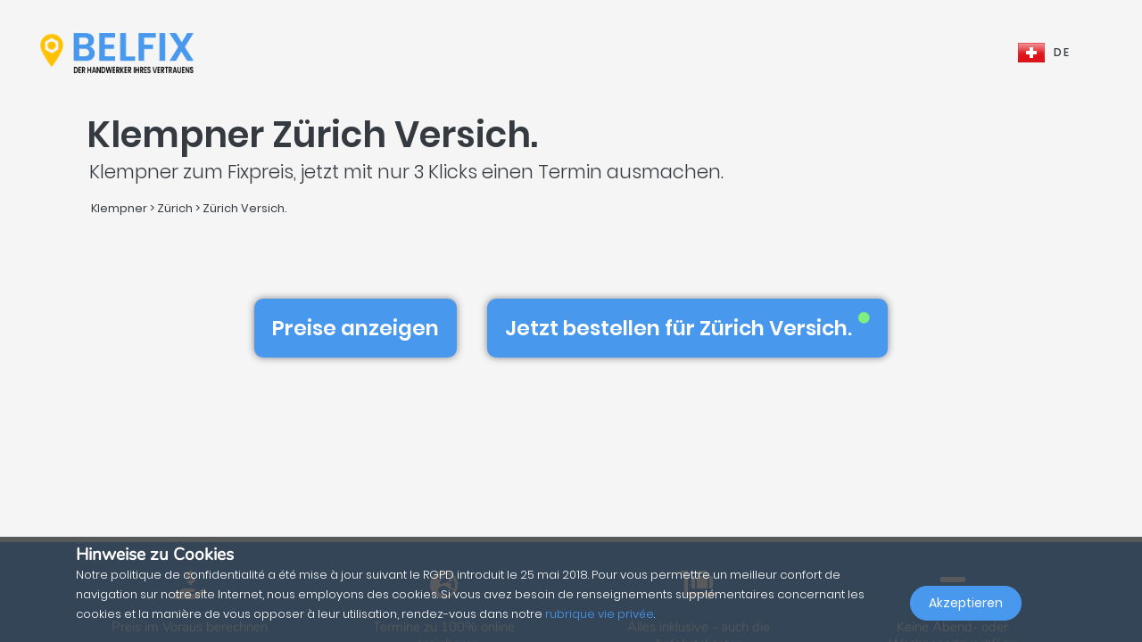

--- FILE ---
content_type: text/html; charset=UTF-8
request_url: https://belfix.ch/de/klempner/zurich/zurich-versich
body_size: 33222
content:
<!DOCTYPE html>
<html lang="de">
    <head>
        <meta charset="UTF-8" />
        <title>Die Top 5 der besten Klempner in / im Zürich Versich.</title>
        <meta name="viewport" content="width=device-width, initial-scale=1, maximum-scale=5">
        <meta name="description" content="Belfix: finden sie eine(n) klempner in ihrer nähe. sei es für einen kostenvoranschlag, die schnelle reparatur eines notfalls oder um einfachen termin zu vereinbaren und das alles den günstigsten preisen ohne Überraschungen versteckten kosten">
        <meta property="og:type" content="website">
        <meta property="og:site_name" content="Belfix">
                                        <meta name="theme-color" content="#499bea">
            <meta property="og:locale" content="de_CH" />
            <meta property="og:type" content="article" />
            <meta property="og:title" content="Die Top 5 der besten Klempner in / im Zürich Versich.">
            <meta property="og:description" content="Belfix: finden sie eine(n) klempner in ihrer nähe. sei es für einen kostenvoranschlag, die schnelle reparatur eines notfalls oder um einfachen termin zu vereinbaren und das alles den günstigsten preisen ohne Überraschungen versteckten kosten">
            <meta property="og:url" content="https://belfix.ch/de/klempner/zurich/zurich-versich">
            <meta property="og:site_name" content="Belfix" />
            <meta property="og:image" content="https://belfix.ch/assets/Belfix/images/logo-mobile.png">
            <meta property="og:image:secure_url" content="https://belfix.ch/assets/Belfix/images/logo-mobile.png">
            <meta property="og:image:type" content="image/png">
            <meta property="og:image:width" content="300">
            <meta property="og:image:height" content="300">
            <meta name="twitter:card" content="summary" />
            <meta name="twitter:description" content="Belfix: finden sie eine(n) klempner in ihrer nähe. sei es für einen kostenvoranschlag, die schnelle reparatur eines notfalls oder um einfachen termin zu vereinbaren und das alles den günstigsten preisen ohne Überraschungen versteckten kosten" />
            <meta name="twitter:title" content="Die Top 5 der besten Klempner in / im Zürich Versich." />
                                                                                                    <link rel="alternate" hreflang="fr" href="/fr/plombier/zurich/zurich-versich" />
                                                                                                                                    <link rel="alternate" hreflang="de" href="/de/klempner/zurich/zurich-versich" />
                                                                                                <link rel="alternate" hreflang="x-default"  href="/fr/plombier/zurich/zurich-versich" />
                                        <link rel="manifest" href="https://belfix.ch/belfix-manifest.json">
                                                <link rel="canonical" href="/de/klempner/zurich/zurich-versich">
                                    
                        <script src="//d2wy8f7a9ursnm.cloudfront.net/v6/bugsnag.min.js"></script>
        <script>window.bugsnagClient = bugsnag("f9ec138233dde3dce35c57cc005eaaf7");</script>
                
                                        <style>
                /*!
 * Bootstrap v4.3.1 (https://getbootstrap.com/)
 * Copyright 2011-2019 The Bootstrap Authors
 * Copyright 2011-2019 Twitter, Inc.
 * Licensed under MIT (https://github.com/twbs/bootstrap/blob/master/LICENSE)
 */
/*!
 * BootstrapVue Custom CSS (https://bootstrap-vue.js.org)
 */
/*!
 * Font Awesome Free 5.13.0 by @fontawesome - https://fontawesome.com
 * License - https://fontawesome.com/license/free (Icons: CC BY 4.0, Fonts: SIL OFL 1.1, Code: MIT License)
 */
/*!
 * animate.css -https://daneden.github.io/animate.css/
 * Version - 3.7.2
 * Licensed under the MIT license - http://opensource.org/licenses/MIT
 *
 * Copyright (c) 2019 Daniel Eden
 */@keyframes a{0%{transform:rotate(0)}to{transform:rotate(2turn)}}@-webkit-keyframes fa-spin{0%{-webkit-transform:rotate(0deg);transform:rotate(0deg)}to{-webkit-transform:rotate(1turn);transform:rotate(1turn)}}@keyframes fa-spin{0%{-webkit-transform:rotate(0deg);transform:rotate(0deg)}to{-webkit-transform:rotate(1turn);transform:rotate(1turn)}}@-webkit-keyframes fadeIn{0%{opacity:0}to{opacity:1}}@keyframes fadeIn{0%{opacity:0}to{opacity:1}}@-webkit-keyframes fadeInUp{0%{opacity:0;-webkit-transform:translate3d(0,100%,0);transform:translate3d(0,100%,0)}to{opacity:1;-webkit-transform:translateZ(0);transform:translateZ(0)}}@keyframes fadeInUp{0%{opacity:0;-webkit-transform:translate3d(0,100%,0);transform:translate3d(0,100%,0)}to{opacity:1;-webkit-transform:translateZ(0);transform:translateZ(0)}}:root{--blue:#007bff;--indigo:#6610f2;--purple:#6f42c1;--pink:#e83e8c;--red:#dc3545;--orange:#fd7e14;--yellow:#ffc107;--green:#28a745;--teal:#20c997;--cyan:#17a2b8;--white:#fff;--gray:#6c757d;--gray-dark:#343a40;--primary:#007bff;--secondary:#6c757d;--success:#28a745;--info:#17a2b8;--warning:#ffc107;--danger:#dc3545;--light:#f8f9fa;--dark:#343a40;--breakpoint-xs:0;--breakpoint-sm:576px;--breakpoint-md:768px;--breakpoint-lg:992px;--breakpoint-xl:1200px;--font-family-sans-serif:-apple-system,BlinkMacSystemFont,"Segoe UI",Roboto,"Helvetica Neue",Arial,"Noto Sans",sans-serif,"Apple Color Emoji","Segoe UI Emoji","Segoe UI Symbol","Noto Color Emoji";--font-family-monospace:SFMono-Regular,Menlo,Monaco,Consolas,"Liberation Mono","Courier New",monospace}*,:after,:before{box-sizing:border-box}html{font-family:sans-serif;line-height:1.15;-webkit-text-size-adjust:100%;-webkit-tap-highlight-color:transparent;scroll-behavior:smooth;height:100%}footer,nav,section{display:block}body{margin:0;font-family:-apple-system,BlinkMacSystemFont,Segoe UI,Roboto,Helvetica Neue,Arial,Noto Sans,sans-serif,Apple Color Emoji,Segoe UI Emoji,Segoe UI Symbol,Noto Color Emoji;font-size:1rem;text-align:left;background-color:#fff}[tabindex="-1"]:focus{outline:0!important}hr,p,ul{margin-bottom:1rem}hr{box-sizing:content-box;height:0;overflow:visible;margin-top:1rem;border:0;border-top:1px solid rgba(0,0,0,.1)}h1,h2,h3,h4,h5{margin-bottom:.5rem}p,ul{margin-top:0}abbr[title]{-webkit-text-decoration:underline dotted;text-decoration:underline dotted;cursor:help;border-bottom:0;-webkit-text-decoration-skip-ink:none;text-decoration-skip-ink:none}ul ul{margin-bottom:0}b,strong{font-weight:bolder}small{font-size:80%;font-weight:400}a{text-decoration:none;background-color:transparent;-webkit-transition:.5s;-o-transition:.5s;transition:.5s;color:#4898ee}a:hover{color:#0056b3;text-decoration:underline}a:not([href]):not([tabindex]),a:not([href]):not([tabindex]):focus,a:not([href]):not([tabindex]):hover{color:inherit;text-decoration:none}a:not([href]):not([tabindex]):focus{outline:0}img,svg{vertical-align:middle}img{border-style:none}svg{overflow:hidden}table{border-collapse:collapse}th{text-align:inherit}label{display:inline-block;margin-bottom:.5rem}button{border-radius:0}button:focus{outline:1px dotted;outline:5px auto -webkit-focus-ring-color}button,input,textarea{margin:0;font-family:inherit;font-size:inherit;line-height:inherit}button,input{overflow:visible}button{text-transform:none}[type=button],button{-webkit-appearance:button}[type=button]:not(:disabled),button:not(:disabled){cursor:pointer}[type=button]::-moz-focus-inner,button::-moz-focus-inner{padding:0;border-style:none}input[type=checkbox]{box-sizing:border-box;padding:0}textarea{overflow:auto;resize:vertical}[type=number]::-webkit-inner-spin-button,[type=number]::-webkit-outer-spin-button{height:auto}::-webkit-file-upload-button{font:inherit;-webkit-appearance:button}h1{font-size:2.5rem}h2{font-size:2rem}h3{font-size:1.75rem}h4{font-size:1.5rem}h5{font-size:1.25rem}.container{width:100%;padding-right:15px;padding-left:15px;margin-right:auto;margin-left:auto}@media (min-width:576px){.container{max-width:540px}}@media (min-width:768px){.container{max-width:720px}}@media (min-width:992px){.container{max-width:960px}}@media (min-width:1200px){.container{max-width:1140px}}.container-fluid{width:100%;padding-right:15px;padding-left:15px;margin-right:auto;margin-left:auto}.row{display:-ms-flexbox;display:flex;-ms-flex-wrap:wrap;flex-wrap:wrap;margin-right:-15px;margin-left:-15px}.col,.col-3,.col-4,.col-5,.col-6,.col-8,.col-10,.col-12{position:relative;width:100%;padding-right:15px;padding-left:15px}.col-auto{position:relative;padding-right:15px;padding-left:15px}.col-lg-3,.col-lg-4,.col-lg-8,.col-md-2,.col-md-3,.col-md-4,.col-md-6,.col-md-7,.col-md-8,.col-md-9,.col-md-10,.col-md-12,.col-md-auto,.col-sm-4,.col-sm-12,.col-xl-10{position:relative;width:100%;padding-right:15px;padding-left:15px}.col{-ms-flex-preferred-size:0;flex-basis:0;-ms-flex-positive:1;flex-grow:1;max-width:100%}.col-auto{-ms-flex:0 0 auto;flex:0 0 auto;width:auto;max-width:100%}.col-3{-ms-flex:0 0 25%;flex:0 0 25%;max-width:25%}.col-4{-ms-flex:0 0 33.333333%;flex:0 0 33.333333%;max-width:33.333333%}.col-5{-ms-flex:0 0 41.666667%;flex:0 0 41.666667%;max-width:41.666667%}.col-6{-ms-flex:0 0 50%;flex:0 0 50%;max-width:50%}.col-8{-ms-flex:0 0 66.666667%;flex:0 0 66.666667%;max-width:66.666667%}.col-10{-ms-flex:0 0 83.333333%;flex:0 0 83.333333%;max-width:83.333333%}.col-12{-ms-flex:0 0 100%;flex:0 0 100%;max-width:100%}@media (min-width:576px){.col-sm-4{-ms-flex:0 0 33.333333%;flex:0 0 33.333333%;max-width:33.333333%}.col-sm-12{-ms-flex:0 0 100%;flex:0 0 100%;max-width:100%}}@media (min-width:768px){.col-md-auto{-ms-flex:0 0 auto;flex:0 0 auto;width:auto;max-width:100%}.col-md-2{-ms-flex:0 0 16.666667%;flex:0 0 16.666667%;max-width:16.666667%}.col-md-3{-ms-flex:0 0 25%;flex:0 0 25%;max-width:25%}.col-md-4{-ms-flex:0 0 33.333333%;flex:0 0 33.333333%;max-width:33.333333%}.col-md-6{-ms-flex:0 0 50%;flex:0 0 50%;max-width:50%}.col-md-7{-ms-flex:0 0 58.333333%;flex:0 0 58.333333%;max-width:58.333333%}.col-md-8{-ms-flex:0 0 66.666667%;flex:0 0 66.666667%;max-width:66.666667%}.col-md-9{-ms-flex:0 0 75%;flex:0 0 75%;max-width:75%}.col-md-10{-ms-flex:0 0 83.333333%;flex:0 0 83.333333%;max-width:83.333333%}.col-md-12{-ms-flex:0 0 100%;flex:0 0 100%;max-width:100%}}@media (min-width:992px){.col-lg-3{-ms-flex:0 0 25%;flex:0 0 25%;max-width:25%}.col-lg-4{-ms-flex:0 0 33.333333%;flex:0 0 33.333333%;max-width:33.333333%}.col-lg-8{-ms-flex:0 0 66.666667%;flex:0 0 66.666667%;max-width:66.666667%}}@media (min-width:1200px){.col-xl-10{-ms-flex:0 0 83.333333%;flex:0 0 83.333333%;max-width:83.333333%}}.form-control{display:block;width:100%;height:calc(1.5em + .75rem + 2px);font-size:1rem;line-height:1.5;color:#495057;background-color:#fff;background-clip:padding-box;border-radius:.25rem;transition:border-color .15s ease-in-out,box-shadow .15s ease-in-out}@media (prefers-reduced-motion:reduce){.form-control{transition:none}}.form-control::-ms-expand{background-color:transparent;border:0}.form-control:focus{color:#495057;background-color:#fff;outline:0;box-shadow:0 0 0 .2rem rgba(0,123,255,.25)}.form-control::-webkit-input-placeholder{color:#6c757d;opacity:1}.form-control::-moz-placeholder{color:#6c757d;opacity:1}.form-control:-ms-input-placeholder,.form-control::-ms-input-placeholder{color:#6c757d;opacity:1}.form-control::placeholder{opacity:1}.form-control:disabled{background-color:#e9ecef;opacity:1}.form-control-file{display:block;width:100%}.form-control-lg{height:calc(1.5em + 1rem + 2px);padding:.5rem 1rem;font-size:1.25rem;line-height:1.5;border-radius:.3rem}#job-type .video-hero .display-t.display-t2,textarea.form-control{height:auto}.form-row{display:-ms-flexbox;display:flex;-ms-flex-wrap:wrap;flex-wrap:wrap;margin-right:-5px;margin-left:-5px}.form-row>.col,.form-row>[class*=col-]{padding-right:5px;padding-left:5px}.form-check-input{position:absolute;margin-top:.3rem;margin-left:-1.25rem}.form-check-input:disabled~.form-check-label{color:#6c757d}.form-check-label{margin-bottom:0}.btn{display:inline-block;color:#212529;text-align:center;vertical-align:middle;-webkit-user-select:none;-moz-user-select:none;-ms-user-select:none;user-select:none;background-color:transparent;border:1px solid transparent;padding:.375rem .75rem;font-size:1rem;line-height:1.5;border-radius:.25rem}@media (prefers-reduced-motion:reduce){.btn{transition:none}}.btn:hover{color:#212529;text-decoration:none}.btn:focus{box-shadow:0 0 0 .2rem rgba(0,123,255,.25)}.btn-lg{padding:.5rem 1rem;font-size:1.25rem;line-height:1.5;border-radius:.3rem}.btn-block{display:block;width:100%}.btn-block+.btn-block{margin-top:.5rem}.alert{position:relative;padding:.75rem 1.25rem;margin-bottom:1rem;border:1px solid transparent;border-radius:.25rem}.alert-warning{color:#856404;background-color:#fff3cd;border-color:#ffeeba}.close{float:right;font-size:1.5rem;font-weight:700;line-height:1;color:#000;text-shadow:0 1px 0 #fff;opacity:.5}.close:hover{color:#000;text-decoration:none}.close:not(:disabled):not(.disabled):focus,.close:not(:disabled):not(.disabled):hover{opacity:.75}button.close{padding:0;background-color:transparent;border:0;-webkit-appearance:none;-moz-appearance:none;appearance:none}.d-none{display:none!important}.d-inline-block{display:inline-block!important}.d-block{display:block!important}@media (min-width:576px){.d-sm-inline{display:inline!important}}@media (min-width:768px){.d-md-none{display:none!important}.d-md-inline{display:inline!important}.d-md-inline-block{display:inline-block!important}.d-md-block{display:block!important}}@media (min-width:992px){.d-lg-none{display:none!important}}@media (min-width:1200px){.d-xl-inline-block{display:inline-block!important}}@media (min-width:576px){.float-sm-none{float:none!important}}@media (min-width:768px){.float-md-right{float:right!important}}.position-relative{position:relative!important}.m-0{margin:0!important}.mr-0{margin-right:0!important}.ml-0{margin-left:0!important}.mt-1{margin-top:.25rem!important}.mr-1{margin-right:.25rem!important}.mt-2{margin-top:.5rem!important}.mr-2{margin-right:.5rem!important}.mb-2{margin-bottom:.5rem!important}.ml-2{margin-left:.5rem!important}.mt-3{margin-top:1rem!important}.mb-3{margin-bottom:1rem!important}.p-0{padding:0!important}.pb-0{padding-bottom:0!important}.p-1{padding:.25rem!important}.pt-1{padding-top:.25rem!important}.pb-1{padding-bottom:.25rem!important}.p-2{padding:.5rem!important}.pt-2{padding-top:.5rem!important}.pr-2{padding-right:.5rem!important}.pb-2{padding-bottom:.5rem!important}.pl-2{padding-left:.5rem!important}.p-3{padding:1rem!important}.pr-3{padding-right:1rem!important}.pl-3{padding-left:1rem!important}.p-4{padding:1.5rem!important}.pt-4{padding-top:1.5rem!important}.pb-4{padding-bottom:1.5rem!important}.pb-5{padding-bottom:3rem!important}.pl-5{padding-left:3rem!important}.mr-auto{margin-right:auto!important}.ml-auto{margin-left:auto!important}@media (min-width:768px){.p-md-0{padding:0!important}}.text-left{text-align:left!important}.text-right{text-align:right!important}.text-center{text-align:center!important}@media (min-width:768px){.text-md-center{text-align:center!important}}@media (min-width:1200px){.text-xl-center{text-align:center!important}}.text-white{color:#fff!important}.text-dark{color:#343a40!important}a.text-dark:focus,a.text-dark:hover{color:#121416!important}.multiselect__spinner{position:absolute;right:1px;top:1px;width:48px;height:35px;background:#fff;display:block}.multiselect__spinner:after,.multiselect__spinner:before{position:absolute;content:"";top:50%;left:50%;margin:-8px 0 0 -8px;width:16px;height:16px;border-radius:100%;border:2px solid transparent;border-top-color:#41b883;box-shadow:0 0 0 1px transparent;animation:a 2.4s cubic-bezier(.41,.26,.2,.62);animation-iteration-count:infinite}.multiselect__spinner:after{animation:a 2.4s cubic-bezier(.51,.09,.21,.8)}.multiselect,.multiselect__input,.multiselect__single{font-family:inherit;font-size:16px;-ms-touch-action:manipulation;touch-action:manipulation}.multiselect{box-sizing:content-box;display:block;position:relative;width:100%;min-height:40px;text-align:left;color:#35495e}.multiselect *{box-sizing:border-box}.multiselect:focus{outline:0}.multiselect__input{padding:0 0 0 5px;margin-bottom:8px}.multiselect__input,.multiselect__single{position:relative;display:inline-block;min-height:20px;line-height:20px;border:0;border-radius:5px;background:#fff;width:100%;transition:border .1s ease;box-sizing:border-box;vertical-align:top}.multiselect__input:-ms-input-placeholder{color:#35495e}.multiselect__input::placeholder{color:#35495e}.multiselect__input:hover,.multiselect__single:hover{border-color:#cfcfcf}.multiselect__input:focus,.multiselect__single:focus{border-color:#a8a8a8;outline:0}.multiselect__single{padding:0 0 0 5px;margin-bottom:8px}.multiselect__tags-wrap{display:inline}.multiselect__tags{min-height:40px;display:block;padding:8px 40px 0 8px;border-radius:5px;border:1px solid #e8e8e8;background:#fff;font-size:14px}.multiselect__select{line-height:16px;box-sizing:border-box;display:block;margin:0;text-decoration:none;cursor:pointer;position:absolute;width:40px;height:38px;right:1px;top:1px;padding:4px 8px;text-align:center;transition:transform .2s ease}.multiselect__select:before{position:relative;right:0;top:65%;color:#999;margin-top:4px;border-color:#999 transparent transparent;border-style:solid;border-width:5px 5px 0;content:""}.multiselect__placeholder{color:#adadad;display:inline-block;margin-bottom:10px;padding-top:2px}.multiselect__content-wrapper{position:absolute;display:block;background:#fff;width:100%;max-height:240px;overflow:auto;border:1px solid #e8e8e8;border-top:none;border-bottom-left-radius:5px;border-bottom-right-radius:5px;z-index:1;-webkit-overflow-scrolling:touch}.multiselect__content{list-style:none;display:inline-block;padding:0;margin:0;min-width:100%;vertical-align:top}.multiselect__content::webkit-scrollbar{display:none}.multiselect__element{display:block}.multiselect__option{display:block;padding:12px;min-height:40px;line-height:16px;text-decoration:none;text-transform:none;vertical-align:middle;position:relative;cursor:pointer;white-space:nowrap}.multiselect__option:after{top:0;right:0;position:absolute;line-height:40px;padding-right:12px;padding-left:20px;font-size:13px}.multiselect__option--highlight{background:#41b883;outline:0;color:#fff}.multiselect__option--highlight:after{content:attr(data-select);background:#41b883;color:#fff}@font-face{font-family:Poppins;font-style:normal;font-display:swap;font-weight:300;src:local("Poppins Light"),local("Poppins-Light"),url(https://fonts.gstatic.com/s/poppins/v5/pxiByp8kv8JHgFVrLDz8Z11lFd2JQEl8qw.woff2) format("woff2");unicode-range:U+0900-097f,U+1cd0-1cf6,U+1cf8-1cf9,U+200c-200d,U+20a8,U+20b9,U+25cc,U+a830-a839,U+a8e0-a8fb}@font-face{font-family:Poppins;font-style:normal;font-display:swap;font-weight:300;src:local("Poppins Light"),local("Poppins-Light"),url(https://fonts.gstatic.com/s/poppins/v5/pxiByp8kv8JHgFVrLDz8Z1JlFd2JQEl8qw.woff2) format("woff2");unicode-range:U+0100-024f,U+0259,U+1e??,U+2020,U+20a0-20ab,U+20ad-20cf,U+2113,U+2c60-2c7f,U+a720-a7ff}@font-face{font-family:Poppins;font-style:normal;font-display:swap;font-weight:300;src:local("Poppins Light"),local("Poppins-Light"),url(https://fonts.gstatic.com/s/poppins/v5/pxiByp8kv8JHgFVrLDz8Z1xlFd2JQEk.woff2) format("woff2");unicode-range:U+00??,U+0131,U+0152-0153,U+02bb-02bc,U+02c6,U+02da,U+02dc,U+2000-206f,U+2074,U+20ac,U+2122,U+2191,U+2193,U+2212,U+2215,U+feff,U+fffd}@font-face{font-family:Poppins;font-style:normal;font-display:swap;font-weight:400;src:local("Poppins Regular"),local("Poppins-Regular"),url(https://fonts.gstatic.com/s/poppins/v5/pxiEyp8kv8JHgFVrJJbecnFHGPezSQ.woff2) format("woff2");unicode-range:U+0900-097f,U+1cd0-1cf6,U+1cf8-1cf9,U+200c-200d,U+20a8,U+20b9,U+25cc,U+a830-a839,U+a8e0-a8fb}@font-face{font-family:Poppins;font-style:normal;font-display:swap;font-weight:400;src:local("Poppins Regular"),local("Poppins-Regular"),url(https://fonts.gstatic.com/s/poppins/v5/pxiEyp8kv8JHgFVrJJnecnFHGPezSQ.woff2) format("woff2");unicode-range:U+0100-024f,U+0259,U+1e??,U+2020,U+20a0-20ab,U+20ad-20cf,U+2113,U+2c60-2c7f,U+a720-a7ff}@font-face{font-family:Poppins;font-style:normal;font-display:swap;font-weight:400;src:local("Poppins Regular"),local("Poppins-Regular"),url(https://fonts.gstatic.com/s/poppins/v5/pxiEyp8kv8JHgFVrJJfecnFHGPc.woff2) format("woff2");unicode-range:U+00??,U+0131,U+0152-0153,U+02bb-02bc,U+02c6,U+02da,U+02dc,U+2000-206f,U+2074,U+20ac,U+2122,U+2191,U+2193,U+2212,U+2215,U+feff,U+fffd}@font-face{font-family:Poppins;font-style:normal;font-display:swap;font-weight:500;src:local("Poppins Medium"),local("Poppins-Medium"),url(https://fonts.gstatic.com/s/poppins/v5/pxiByp8kv8JHgFVrLGT9Z11lFd2JQEl8qw.woff2) format("woff2");unicode-range:U+0900-097f,U+1cd0-1cf6,U+1cf8-1cf9,U+200c-200d,U+20a8,U+20b9,U+25cc,U+a830-a839,U+a8e0-a8fb}@font-face{font-family:Poppins;font-style:normal;font-display:swap;font-weight:500;src:local("Poppins Medium"),local("Poppins-Medium"),url(https://fonts.gstatic.com/s/poppins/v5/pxiByp8kv8JHgFVrLGT9Z1JlFd2JQEl8qw.woff2) format("woff2");unicode-range:U+0100-024f,U+0259,U+1e??,U+2020,U+20a0-20ab,U+20ad-20cf,U+2113,U+2c60-2c7f,U+a720-a7ff}@font-face{font-family:Poppins;font-style:normal;font-display:swap;font-weight:500;src:local("Poppins Medium"),local("Poppins-Medium"),url(https://fonts.gstatic.com/s/poppins/v5/pxiByp8kv8JHgFVrLGT9Z1xlFd2JQEk.woff2) format("woff2");unicode-range:U+00??,U+0131,U+0152-0153,U+02bb-02bc,U+02c6,U+02da,U+02dc,U+2000-206f,U+2074,U+20ac,U+2122,U+2191,U+2193,U+2212,U+2215,U+feff,U+fffd}@font-face{font-family:Poppins;font-style:normal;font-display:swap;font-weight:600;src:local("Poppins SemiBold"),local("Poppins-SemiBold"),url(https://fonts.gstatic.com/s/poppins/v5/pxiByp8kv8JHgFVrLEj6Z11lFd2JQEl8qw.woff2) format("woff2");unicode-range:U+0900-097f,U+1cd0-1cf6,U+1cf8-1cf9,U+200c-200d,U+20a8,U+20b9,U+25cc,U+a830-a839,U+a8e0-a8fb}@font-face{font-family:Poppins;font-style:normal;font-display:swap;font-weight:600;src:local("Poppins SemiBold"),local("Poppins-SemiBold"),url(https://fonts.gstatic.com/s/poppins/v5/pxiByp8kv8JHgFVrLEj6Z1JlFd2JQEl8qw.woff2) format("woff2");unicode-range:U+0100-024f,U+0259,U+1e??,U+2020,U+20a0-20ab,U+20ad-20cf,U+2113,U+2c60-2c7f,U+a720-a7ff}@font-face{font-family:Poppins;font-style:normal;font-display:swap;font-weight:600;src:local("Poppins SemiBold"),local("Poppins-SemiBold"),url(https://fonts.gstatic.com/s/poppins/v5/pxiByp8kv8JHgFVrLEj6Z1xlFd2JQEk.woff2) format("woff2");unicode-range:U+00??,U+0131,U+0152-0153,U+02bb-02bc,U+02c6,U+02da,U+02dc,U+2000-206f,U+2074,U+20ac,U+2122,U+2191,U+2193,U+2212,U+2215,U+feff,U+fffd}@font-face{font-family:Nunito;font-style:normal;font-display:swap;font-weight:200;src:local("Nunito ExtraLight"),local("Nunito-ExtraLight"),url(https://fonts.gstatic.com/s/nunito/v9/XRXW3I6Li01BKofA-seUbuvIWzgPDEtj.woff2) format("woff2");unicode-range:U+0102-0103,U+0110-0111,U+1ea0-1ef9,U+20ab}@font-face{font-family:Nunito;font-style:normal;font-display:swap;font-weight:200;src:local("Nunito ExtraLight"),local("Nunito-ExtraLight"),url(https://fonts.gstatic.com/s/nunito/v9/XRXW3I6Li01BKofA-seUb-vIWzgPDEtj.woff2) format("woff2");unicode-range:U+0100-024f,U+0259,U+1e??,U+2020,U+20a0-20ab,U+20ad-20cf,U+2113,U+2c60-2c7f,U+a720-a7ff}@font-face{font-family:Nunito;font-style:normal;font-display:swap;font-weight:200;src:local("Nunito ExtraLight"),local("Nunito-ExtraLight"),url(https://fonts.gstatic.com/s/nunito/v9/XRXW3I6Li01BKofA-seUYevIWzgPDA.woff2) format("woff2");unicode-range:U+00??,U+0131,U+0152-0153,U+02bb-02bc,U+02c6,U+02da,U+02dc,U+2000-206f,U+2074,U+20ac,U+2122,U+2191,U+2193,U+2212,U+2215,U+feff,U+fffd}@font-face{font-family:Nunito;font-style:normal;font-display:swap;font-weight:300;src:local("Nunito Light"),local("Nunito-Light"),url(https://fonts.gstatic.com/s/nunito/v9/XRXW3I6Li01BKofAnsSUbuvIWzgPDEtj.woff2) format("woff2");unicode-range:U+0102-0103,U+0110-0111,U+1ea0-1ef9,U+20ab}@font-face{font-family:Nunito;font-style:normal;font-display:swap;font-weight:300;src:local("Nunito Light"),local("Nunito-Light"),url(https://fonts.gstatic.com/s/nunito/v9/XRXW3I6Li01BKofAnsSUb-vIWzgPDEtj.woff2) format("woff2");unicode-range:U+0100-024f,U+0259,U+1e??,U+2020,U+20a0-20ab,U+20ad-20cf,U+2113,U+2c60-2c7f,U+a720-a7ff}@font-face{font-family:Nunito;font-style:normal;font-display:swap;font-weight:300;src:local("Nunito Light"),local("Nunito-Light"),url(https://fonts.gstatic.com/s/nunito/v9/XRXW3I6Li01BKofAnsSUYevIWzgPDA.woff2) format("woff2");unicode-range:U+00??,U+0131,U+0152-0153,U+02bb-02bc,U+02c6,U+02da,U+02dc,U+2000-206f,U+2074,U+20ac,U+2122,U+2191,U+2193,U+2212,U+2215,U+feff,U+fffd}@font-face{font-family:Nunito;font-style:normal;font-display:swap;font-weight:400;src:local("Nunito Regular"),local("Nunito-Regular"),url(https://fonts.gstatic.com/s/nunito/v9/XRXV3I6Li01BKofIOuaBTMnFcQIG.woff2) format("woff2");unicode-range:U+0102-0103,U+0110-0111,U+1ea0-1ef9,U+20ab}@font-face{font-family:Nunito;font-style:normal;font-display:swap;font-weight:400;src:local("Nunito Regular"),local("Nunito-Regular"),url(https://fonts.gstatic.com/s/nunito/v9/XRXV3I6Li01BKofIO-aBTMnFcQIG.woff2) format("woff2");unicode-range:U+0100-024f,U+0259,U+1e??,U+2020,U+20a0-20ab,U+20ad-20cf,U+2113,U+2c60-2c7f,U+a720-a7ff}@font-face{font-family:Nunito;font-style:normal;font-display:swap;font-weight:400;src:local("Nunito Regular"),local("Nunito-Regular"),url(https://fonts.gstatic.com/s/nunito/v9/XRXV3I6Li01BKofINeaBTMnFcQ.woff2) format("woff2");unicode-range:U+00??,U+0131,U+0152-0153,U+02bb-02bc,U+02c6,U+02da,U+02dc,U+2000-206f,U+2074,U+20ac,U+2122,U+2191,U+2193,U+2212,U+2215,U+feff,U+fffd}.fa,.fab,.far,.fas{-moz-osx-font-smoothing:grayscale;-webkit-font-smoothing:antialiased;display:inline-block;font-style:normal;font-variant:normal;text-rendering:auto;line-height:1}.fa-2x{font-size:2em}.fa-5x{font-size:5em}.fa-7x{font-size:7em}.fa-spin{-webkit-animation:fa-spin 2s linear infinite;animation:fa-spin 2s linear infinite}:root .fa-flip-both,:root .fa-flip-horizontal,:root .fa-flip-vertical,:root .fa-rotate-90,:root .fa-rotate-180,:root .fa-rotate-270{-webkit-filter:none;filter:none}.fa-angle-down:before{content:"\F107"}.fa-angle-right:before{content:"\F105"}.fa-briefcase:before{content:"\F0B1"}.fa-building:before{content:"\F1AD"}.fa-check-circle:before{content:"\F058"}.fa-chevron-right:before{content:"\F054"}.fa-circle:before{content:"\F111"}.fa-circle-notch:before{content:"\F1CE"}.fa-city:before{content:"\F64F"}.fa-equals:before{content:"\F52C"}.fa-exclamation-triangle:before{content:"\F071"}.fa-facebook-square:before{content:"\F082"}.fa-globe-europe:before{content:"\F7A2"}.fa-hand-holding-usd:before{content:"\F4C0"}.fa-luggage-cart:before{content:"\F59D"}.fa-map-marked:before{content:"\F59F"}.fa-question-circle:before{content:"\F059"}.fa-shopping-basket:before{content:"\F291"}.fa-sliders-h:before{content:"\F1DE"}.fa-smile:before{content:"\F118"}.fa-spinner:before{content:"\F110"}.fa-star:before{content:"\F005"}.fa-ticket-alt:before{content:"\F3FF"}.fa-times:before{content:"\F00D"}.fa-times-circle:before{content:"\F057"}.fa-toolbox:before{content:"\F552"}.fa-tools:before{content:"\F7D9"}.fa-user:before{content:"\F007"}.fa-user-tie:before{content:"\F508"}.fa-wrench:before{content:"\F0AD"}@font-face{font-family:Font Awesome\ 5 Brands;font-style:normal;font-weight:400;font-display:block;src:url(/build/fonts/fa-brands-400.c1868c95.eot);src:url(/build/fonts/fa-brands-400.c1868c95.eot?#iefix) format("embedded-opentype"),url(/build/fonts/fa-brands-400.a06da7f0.woff2) format("woff2"),url(/build/fonts/fa-brands-400.ec3cfdde.woff) format("woff"),url(/build/fonts/fa-brands-400.13685372.ttf) format("truetype"),url(/build/images/fa-brands-400.0cb5a5c0.svg#fontawesome) format("svg")}.fa,.fab,.far,.fas{font-family:Font Awesome\ 5 Brands;font-weight:400}@font-face{font-family:Font Awesome\ 5 Free;font-style:normal;font-weight:400;font-display:block;src:url(/build/fonts/fa-regular-400.261d666b.eot);src:url(/build/fonts/fa-regular-400.261d666b.eot?#iefix) format("embedded-opentype"),url(/build/fonts/fa-regular-400.c20b5b73.woff2) format("woff2"),url(/build/fonts/fa-regular-400.f89ea91e.woff) format("woff"),url(/build/fonts/fa-regular-400.db78b935.ttf) format("truetype"),url(/build/images/fa-regular-400.89ffa3ab.svg#fontawesome) format("svg")}.fa,.far,.fas{font-family:Font Awesome\ 5 Free}@font-face{font-family:Font Awesome\ 5 Free;font-style:normal;font-weight:900;font-display:block;src:url(/build/fonts/fa-solid-900.a0369ea5.eot);src:url(/build/fonts/fa-solid-900.a0369ea5.eot?#iefix) format("embedded-opentype"),url(/build/fonts/fa-solid-900.b15db15f.woff2) format("woff2"),url(/build/fonts/fa-solid-900.bea989e8.woff) format("woff"),url(/build/fonts/fa-solid-900.1ab236ed.ttf) format("truetype"),url(/build/images/fa-solid-900.ec763292.svg#fontawesome) format("svg")}.fa,.fas{font-weight:900}.fadeIn{-webkit-animation-name:fadeIn;animation-name:fadeIn}.fadeInUp{-webkit-animation-name:fadeInUp;animation-name:fadeInUp}.animated{-webkit-animation-duration:1s;animation-duration:1s;-webkit-animation-fill-mode:both;animation-fill-mode:both}.animated.fast{-webkit-animation-duration:.8s;animation-duration:.8s}.animated.faster{-webkit-animation-duration:.5s;animation-duration:.5s}@media (prefers-reduced-motion:reduce),(print){.animated{-webkit-animation-duration:1ms!important;animation-duration:1ms!important;-webkit-transition-duration:1ms!important;transition-duration:1ms!important;-webkit-animation-iteration-count:1!important;animation-iteration-count:1!important}}body{font-family:Poppins,Arial,sans-serif;font-weight:300;font-size:16px;line-height:2;color:grey;background:#f5f5f5}#page,body{height:100%}#page{position:relative;overflow-x:hidden;width:100%;-webkit-transition:.5s;-o-transition:.5s;transition:.5s}a:hover{outline:0;text-decoration:none}a:active{color:#4aca85}a:active,a:focus{outline:0;text-decoration:none}p{margin-bottom:20px}h1,h2,h3,h4,h5{color:#303133;font-family:Nunito,sans-serif;font-weight:400;margin:0 0 20px;line-height:1.3}::-webkit-selection{background:#4aca85}::-moz-selection{background:#4aca85}::selection{background:#4aca85}.colorlib-nav{position:absolute;top:0;left:0;right:0;margin:0 auto}@media screen and (max-width:1080px){.colorlib-nav{margin:0}}.colorlib-nav .top-menu{padding:30px}@media screen and (max-width:1080px){.colorlib-nav .top-menu{padding:28px 1em}}.colorlib-nav #colorlib-logo,.colorlib-nav ul li{font-size:20px;padding:0;text-transform:uppercase;font-weight:700}#checkout #services .services .desc h3,#checkout #services .services .icon i,#job-type #services .services .desc h3,#job-type #services .services .icon i,.colorlib-nav #colorlib-logo a,.colorlib-nav ul li a:hover{color:#fff}@media screen and (max-width:1080px){.colorlib-nav .menu-1{display:none}}#colorlib-offcanvas ul{padding:0;margin:0}.colorlib-nav ul{margin:0}.colorlib-nav ul li{padding:8px 0;margin:0;list-style:none;display:inline;font-weight:500;font-size:12px;letter-spacing:2px}.colorlib-nav ul li a{position:relative;padding:20px 12px;-webkit-transition:.5s;-o-transition:.5s;transition:.5s}.video-hero{background-size:cover;position:relative;background-repeat:no-repeat;z-index:0}@media screen and (max-width:1080px){.video-hero{heifght:inherit;padding:3em 0}}.video-hero .overlay{position:absolute;top:0;bottom:0;left:0;right:0;opacity:.95;background:#499bea;background:-moz-linear-gradient(-45deg,#499bea 0,#798eea 100%);background:-webkit-gradient(left top,right bottom,color-stop(0,#499bea),color-stop(100%,#798eea));background:-webkit-linear-gradient(-45deg,#499bea,#798eea);background:-o-linear-gradient(-45deg,#499bea 0,#798eea 100%);background:-ms-linear-gradient(-45deg,#499bea 0,#798eea 100%);background:-webkit-linear-gradient(315deg,#499bea,#798eea);background:-o-linear-gradient(315deg,#499bea 0,#798eea 100%);background:linear-gradient(135deg,#499bea,#798eea);filter:progid:DXImageTransform.Microsoft.gradient(startColorstr="#499bea",endColorstr="#798eea",GradientType=1);z-index:1}.video-hero .display-t{display:table;height:700px;width:100%;position:relative;z-index:2}@media screen and (max-width:1080px){.video-hero .display-t{height:600px}}.video-hero .display-t.display-t2{height:500px}.video-hero .display-tc{display:table-cell;vertical-align:middle}.video-hero .display-tc h1,.video-hero .display-tc h2{color:#fff;font-size:60px;margin-bottom:20px;font-weight:300}@media screen and (max-width:1080px){.video-hero .display-tc h2{font-size:34px}}.video-hero .display-tc p{font-family:Nunito,sans-serif;color:#fff;font-weight:200;font-size:30px}.video-hero .display-tc p.breadcrumbs{font-size:14px}.video-hero .display-tc p.breadcrumbs span{padding-right:10px;color:hsla(0,0%,100%,.5)}.colorlib-nav ul li a,.video-hero .display-tc p.breadcrumbs span a{color:hsla(0,0%,100%,.9)}.video-hero .display-tc .btn-custom{font-size:16px}.colorlib-services{clear:both}.services{margin-bottom:2em;position:relative;z-index:0;padding:0 1em}@media screen and (max-width:1080px){.services{margin-bottom:3em}}.services .icon{position:relative;margin-bottom:15px;display:inline-block}.services .icon i{font-size:2em;color:#798eea;z-index:1}.form-control,.services .desc h3{font-size:26px;font-weight:300}.form-control{-moz-box-shadow:none;-ms-box-shadow:none;-o-box-shadow:none;border:1px solid #f0f0f0;font-size:16px!important;-webkit-border-radius:0;-moz-border-radius:0;-ms-border-radius:0;border-radius:0}.form-control,.form-control:active,.form-control:focus{-webkit-box-shadow:none;box-shadow:none;background:#fff}.form-control:active,.form-control:focus{border:1px solid #e6e6e6}input[type=email],input[type=file],input[type=number],input[type=text]{height:50px}#colorlib-footer{background:#303133;color:hsla(0,0%,100%,.6)!important}#colorlib-footer .colorlib-widget p{font-size:13px}@media screen and (max-width:1080px){#colorlib-footer .colorlib-widget{margin-bottom:40px;width:100%;float:left}}#colorlib-offcanvas{position:absolute;z-index:1901;width:270px;background:#1a1a1a;right:0;top:0;bottom:0;padding:75px 40px 40px;overflow-y:auto;display:none;-moz-transform:translateX(270px);-webkit-transform:translateX(270px);-ms-transform:translateX(270px);-o-transform:translateX(270px);transform:translateX(270px);-webkit-transition:.5s;-o-transition:.5s;transition:.5s}@media screen and (max-width:1080px){#colorlib-offcanvas{display:block}}#colorlib-offcanvas a{color:hsla(0,0%,100%,.5)}#colorlib-offcanvas a:hover{color:hsla(0,0%,100%,.8)}#colorlib-offcanvas ul li{padding:0;margin:0;list-style:none}.colorlib-nav-toggle{cursor:pointer;text-decoration:none;top:1.2em!important;position:absolute;right:0;padding:6px 0 0;margin:0 auto;display:none;height:44px;width:44px;z-index:2001;border-bottom:none!important}.colorlib-nav-toggle:active,.colorlib-nav-toggle:focus,.colorlib-nav-toggle:hover{outline:0;border-bottom:none!important}.colorlib-nav-toggle i,.colorlib-nav-toggle i:after,.colorlib-nav-toggle i:before{width:25px;height:2px;background:#252525;-webkit-transition:all .2s ease-out;-o-transition:all .2s ease-out;transition:all .2s ease-out}.colorlib-nav-toggle i{position:relative;display:inline-block;color:#252525;font:700 14px/.4 Helvetica;text-transform:uppercase;text-indent:-55px}.colorlib-nav-toggle i:after,.colorlib-nav-toggle i:before{content:"";position:absolute;left:0}.colorlib-nav-toggle.colorlib-nav-white>i{color:#fff;background:#fff}.colorlib-nav-toggle.colorlib-nav-white>i:after,.colorlib-nav-toggle.colorlib-nav-white>i:before{background:#fff}.colorlib-nav-toggle i:before{top:-7px}.colorlib-nav-toggle i:after{bottom:-7px}.colorlib-nav-toggle:hover i:before{top:-10px}.colorlib-nav-toggle:hover i:after{bottom:-10px}@media screen and (max-width:1080px){.colorlib-nav-toggle{display:block}}.btn{margin-right:4px;margin-bottom:4px;font-size:14px;font-weight:400;-webkit-border-radius:30px;-moz-border-radius:30px;-ms-border-radius:30px;border-radius:30px;-webkit-transition:.5s;-o-transition:.5s;transition:.5s;padding:8px 20px}.btn.btn-lg{padding:18px 36px!important}.btn:active,.btn:focus,.btn:hover{-webkit-box-shadow:none!important;box-shadow:none!important;outline:0!important}.row-pb-lg{padding-bottom:7em!important}.f32 .flag{display:inline-block;height:32px;width:32px;vertical-align:text-top;line-height:32px;background:url(/build/images/flags32.2e6ce38f.png) no-repeat}.f32 .ad{background-position:0 -704px}.f32 .al{background-position:0 -864px}.f32 .at{background-position:0 -1056px}.f32 .ba{background-position:0 -1216px}.f32 .be{background-position:0 -1312px}.f32 .bg{background-position:0 -1376px}.f32 .by{background-position:0 -1728px}.f32 .cy{background-position:0 -2240px}.f32 .cz{background-position:0 -2272px}.f32 .de{background-position:0 -2304px}.f32 .dk{background-position:0 -2368px}.f32 .ee{background-position:0 -2528px}.f32 .es{background-position:0 -2656px}.f32 .fi{background-position:0 -2720px}.f32 .fr{background-position:0 -2848px}.f32 .gb{background-position:0 -2912px}.f32 .gr{background-position:0 -3264px}.f32 .hr{background-position:0 -3488px}.f32 .hu{background-position:0 -3552px}.f32 .ie{background-position:0 -3616px}.f32 .is{background-position:0 -3808px}.f32 .it{background-position:0 -3840px}.f32 .li{background-position:0 -4448px}.f32 .lt{background-position:0 -4576px}.f32 .lu{background-position:0 -4608px}.f32 .lv{background-position:0 -4640px}.f32 .md{background-position:0 -4736px}.f32 .me{background-position:0 -4768px}.f32 .mk{background-position:0 -4864px}.f32 .mt{background-position:0 -5120px}.f32 .nl{background-position:0 -5504px}.f32 .no{background-position:0 -5536px}.f32 .pl{background-position:0 -5888px}.f32 .pt{background-position:0 -5984px}.f32 .ro{background-position:0 -6144px}.f32 .rs{background-position:0 -6176px}.f32 .ru{background-position:0 -6208px}.f32 .se{background-position:0 -6400px}.f32 .si{background-position:0 -6464px}.f32 .sk{background-position:0 -6496px}.f32 .ua{background-position:0 -7264px}.multiselect .multiselect__element .multiselect__option.multiselect__option--highlight:after{background:0 0!important;color:#35495e}.multiselect .multiselect__tags{height:fit-content}.vue-slider-rail{background-color:#ccc;border-radius:15px}.vue-slider-process{background-color:#3498db;border-radius:15px}.vue-slider-dot-handle{cursor:pointer;width:100%;height:100%;border-radius:50%;background-color:#fff;box-sizing:border-box;box-shadow:.5px .5px 2px 1px rgba(0,0,0,.32)}.vue-slider-dot-tooltip-inner{font-size:14px;white-space:nowrap;padding:2px 5px;min-width:20px;text-align:center;color:#fff;border-radius:5px;border-color:#3498db;background-color:#3498db;box-sizing:content-box}.vue-slider-dot-tooltip-inner:after{content:"";position:absolute}.vue-slider-dot-tooltip-inner-top:after{top:100%;left:50%;transform:translate(-50%);height:0;width:0;border:5px solid transparent;border-top-color:inherit}.form-control::placeholder,input[type=email]::placeholder,input[type=number]::placeholder,input[type=text]::placeholder,textarea::placeholder{color:#b6b6b6}input[type=number]{-moz-appearance:textfield}input[type=number]::-webkit-inner-spin-button,input[type=number]::-webkit-outer-spin-button{-webkit-appearance:none;margin:0}input[type=file]{padding:1rem 1rem 4rem!important}a:focus,a:hover{color:#5093eb}label.form-check-label{position:relative}label.form-check-label input[type=checkbox].form-check-input{position:absolute;opacity:0;cursor:pointer;height:0;width:0}label.form-check-label .form-check-input-check-mark{position:absolute;top:calc(50% - 13px);left:.75rem;height:25px;width:25px;background-color:#fff;border:1px solid #ccc;box-shadow:inset 0 0 5px 1px #eee}label.form-check-label .form-check-input-check-mark:after{content:"";position:absolute;display:none;left:9px;top:5px;width:6px;height:13px;border:solid #fff;border-width:0 3px 3px 0;-webkit-transform:rotate(45deg);-ms-transform:rotate(45deg);transform:rotate(45deg)}label.form-check-label input[type=checkbox].form-check-input:checked~.form-check-input-check-mark{background-color:#4898ee;box-shadow:none}label.form-check-label input[type=checkbox].form-check-input:checked~.form-check-input-check-mark:after{display:block}::-webkit-selection{color:inherit;background:#accef7}::-moz-selection{color:inherit;background:#b4d5ff}::selection{color:inherit;background:#b4d5ff}.colorlib-nav ul li,span.nobr{white-space:nowrap!important}.colorlib-nav{z-index:999}.colorlib-nav #colorlib-logo{width:250px;margin:7px 0 0}.colorlib-nav #colorlib-logo a{position:static}.colorlib-nav #colorlib-logo a img{display:inline-block;width:auto;height:45px;position:absolute;top:7px}.colorlib-nav ul{padding:5px 0 0}#colorlib-offcanvas ul.mobileMenu a{padding:10px 0;display:inline-block;color:hsla(0,0%,100%,.75)}#mobileMenuOffset{display:none}@media (max-width:768px){.colorlib-nav .top-menu{padding:14px .5em}.colorlib-nav-toggle{top:0!important}}.colorlib-nav ul.languagepicker{display:inline-block;padding:0;width:60px;height:40px;overflow:hidden;transition:all .3s ease;margin:5px 50px 10px 20px;vertical-align:top;float:right;max-width:75px}.colorlib-nav ul.languagepicker:hover{height:135px}.colorlib-nav ul.languagepicker a{color:#000;text-decoration:none;text-transform:uppercase;padding:0}.colorlib-nav ul.languagepicker li{line-height:15px;width:60px;display:inline-block!important;padding:0}.colorlib-nav ul.languagepicker li>span{cursor:default;position:relative;width:60px;padding:0;display:inline-block;text-align:left}.colorlib-nav ul.languagepicker a:first-child li{border:0}.colorlib-nav ul.languagepicker li>span ul.f32{padding:0;margin:0;text-align:left;display:inline-block}.colorlib-nav ul.languagepicker li>span ul.f32 li.flag{width:32px}.colorlib-nav ul.languagepicker li>span>span{position:absolute;right:0;top:8px}#colorlib-offcanvas .languagepicker,#colorlib-offcanvas .languagepicker:hover{height:auto;width:100%;float:none;max-width:none;border:0;border-top:1px solid grey;padding:20px 0 0}#colorlib-offcanvas .languagepicker li{display:inline-block;margin-left:15px}#colorlib-offcanvas .languagepicker li:first-child,ul.footer-language-selector li:first-child,ul.footer-links li:first-child{margin-left:0}#colorlib-offcanvas .languagepicker li:hover{border-bottom:1px solid hsla(0,0%,100%,.5)}#colorlib-offcanvas .languagepicker li a{color:hsla(0,0%,100%,.75)}#cookie_message{position:fixed;bottom:0;background:rgba(48,49,51,.8);z-index:999;display:none}#cookie_message h3{font-size:19px;margin:0;font-weight:900}#cookie_message p{font-size:13px;line-height:1.4pc}#app,#colorlib-footer,#cookie_message .accept,#jobTypeApp{position:relative}#cookie_message .accept button{position:absolute;left:0;bottom:20px}@media (max-width:1200px){#cookie_message p{line-height:1pc;margin-bottom:10px}#cookie_message .accept button{bottom:30px}}@media (max-width:991px){#cookie_message .accept button{bottom:40px}}@media (max-width:768px){#cookie_message .container{max-width:100%}#cookie_message .accept button{position:static;margin-bottom:20px}}#colorlib-footer{padding-top:2em;z-index:9}#colorlib-footer #footer-logo{width:250px}#colorlib-footer #footer-logo a{font-family:Poppins,Arial,sans-serif;line-height:2;position:relative;color:#fff;text-transform:uppercase;font-weight:700;display:block}#colorlib-footer #footer-logo a img{display:inline-block;width:auto;height:45px;position:absolute;top:0}#colorlib-footer ul.footer-social-platforms{display:inline-block;padding-left:5px;margin-left:5px;margin-bottom:0}#colorlib-footer ul.footer-social-platforms li{display:inline-block;margin:0}#colorlib-footer ul.footer-social-platforms li a{font-size:22px}#colorlib-footer ul.footer-social-platforms li a.facebook i{vertical-align:-2px}#colorlib-footer .col-md-9{text-align:right}p.footer-copyright{text-align:right;margin-bottom:10px}ul.footer-language-selector,ul.footer-links{text-align:right;padding-top:0;display:inline}ul.footer-language-selector{padding-left:5px;margin-left:5px}ul.footer-language-selector li,ul.footer-links li{display:inline-block;margin-left:5px}ul.footer-language-selector a.language_flag{color:#fff;font-size:11px;vertical-align:1px}ul.footer-language-selector a.language_flag img{width:20px;height:auto;vertical-align:-5px;margin-right:5px}ul.footer-links li a{color:#fff;font-size:13px}ul.footer-links li a:hover{color:#288def}footer#colorlib-footer .trustpilot-widget{margin:0 auto}@media (max-width:991px){ul.footer-language-selector{display:block;border:0;margin-top:10px}}@media (max-width:768px){#colorlib-footer #footer-logo-slogan-widget{margin-bottom:20px}#colorlib-footer #footer-logo{width:147px;height:50px;margin:0 auto}#colorlib-footer #footer-logo a img{left:-10px}#colorlib-footer ul.footer-social-platforms{width:100%;text-align:center}#colorlib-footer div.col-md-9{margin-bottom:0}#footer-logo,p.footer-copyright{text-align:center}ul.footer-language-selector,ul.footer-links{text-align:center;padding-left:0;display:block}}.colorlib-services{padding:4em 0}.btn:disabled{opacity:.65;cursor:not-allowed;border:1px solid #c5c5c5!important}.btn:disabled,.btn:disabled:hover{background-color:#c5c5c5!important}.btn-custom{background:#fff}.btn-custom:focus,.btn-custom:hover{background:#303133!important;color:#fff}.btn-custom-yellow{background:#ffc107}.btn-custom-yellow:hover{background:#ffd307}.btn-custom-blue{background:#4898ee;color:#fff;border:1px solid #4898ee}.btn-custom-blue:focus,.btn-custom-blue:hover{background:#5093eb;border:1px solid #5093eb;color:#fff}.btn-custom-blue.with-shadow,.btn-custom-blue.with-shadow:hover{box-shadow:0 0 8px rgba(0,0,0,.47)!important}.btn-custom-red{background:#ee1530;color:#fff;border:1px solid #ee1530}.btn-custom-red:focus,.btn-custom-red:hover{background:#c4152f;border:1px solid #c4152f;color:#fff}.form-control{padding:.75rem}.form-control.form-control-lg{padding:1rem}.multiselect .multiselect__tags{border:1px solid #f0f0f0;border-radius:0;padding:.375rem .75rem}.multiselect .multiselect__tags .multiselect__input{padding:2px 0 0;margin:0 0 10px;height:auto;line-height:2}.multiselect .multiselect__tags .multiselect__input::placeholder{color:#6b757e!important;font-size:16px!important;font-weight:400!important}.multiselect .multiselect__tags .multiselect__placeholder{color:#6b757e!important;font-size:16px!important}.multiselect .multiselect__element .multiselect__option.multiselect__option--highlight,.multiselect .multiselect__element .multiselect__option.multiselect__option--highlight:after{background:#4898ee}.multiselect .multiselect__tags .multiselect__single{margin-top:8px}.multiselect.countries,.multiselect.status{cursor:pointer}.multiselect.countries .multiselect__element span .option__desc{display:inline-block;vertical-align:-5px}.multiselect.countries .multiselect__single{margin:1.5px 0!important;padding:0 0 1px}.multiselect.countries .multiselect__element ul.f32,.multiselect.countries .multiselect__single ul.f32{padding:0;display:inline-block;margin:0 5px 0 0}.multiselect.countries .multiselect__single .option__desc{vertical-align:-5px}#homepage{height:auto;z-index:8;position:relative}#homepage #home{height:100%;padding:0;background:#303133}#homepage .video-hero .display-t{height:auto;position:relative;z-index:3}#homepage .video-hero .display-tc{vertical-align:0;padding:150px 0;background:#f5f5f5}#homepage .video-hero .display-tc h1{font-family:Poppins,Arial,sans-serif;margin-bottom:5px;text-transform:uppercase;font-weight:700;font-size:3em}#homepage .video-hero .display-tc h2{font-family:Poppins,Arial,sans-serif;font-size:20px;font-weight:400}#homepage #main-service-form .selects{padding:20px 0 0;margin:0}#homepage #main-service-form .selects .select{padding:10px 0 0;float:left}#homepage #main-service-form .selects .select:first-child{z-index:9}#homepage #main-service-form .selects .select div.outer{padding:10px;margin:0;background:#fff;border-radius:0 5px 5px 0}#homepage #main-service-form .selects .select:first-child div.outer{border-radius:5px 0 0 5px}#homepage #main-service-form .selects .select:last-child div.outer{border-radius:0 5px 5px 0}#homepage #main-service-form .selects .select div.outer input{width:100%;height:64px;font-size:19px;font-weight:400;color:#288def;padding:0 15px;border:0;outline:0}#homepage #main-service-form .selects div#job_type_suggestions{position:relative;margin:95px 0 0;width:100%;display:none}#homepage #main-service-form .selects .select button#make-appointment{width:100%;border-radius:5px;background:#007bff;color:#fff;padding:19px 20px;margin:0;transition:none;box-shadow:0 0 9px rgba(0,0,0,.25);font-size:17px;display:block;height:64px}#homepage #main-service-form .selects .select button#make-appointment i{font-size:40px;position:absolute;top:calc(50% - 15px);left:calc(50% - 15px);color:#fff;display:none}#homepage #main-service-form .selects .select button#make-appointment:hover{background:#0092ff!important}#homepage #main-service-form .selects .select:last-child .selected-value:after{display:none}#homepage .colorlib-services{position:relative;background:#343a40;padding:2em 0 0;z-index:2}#homepage .colorlib-services .services .desc h3{font-size:15px;color:#f5f5f5}#homepage .colorlib-services .services .icon i{color:#f5f5f5}#homepage #job-types{background:#f5f5f5;z-index:1}#homepage #job-types .display-tc{padding:50px 0}#homepage #job-types h2{text-shadow:none;font-weight:600;font-size:2em;color:#5f656d;margin-bottom:45px}#homepage #job-types .job-type{margin:15px 0;height:150px}#homepage #job-types .job-type a{display:table;width:100%;height:100%;background:#4898ee;color:#fff;background-size:cover;border-radius:5px}#homepage #job-types .job-type a span{display:table-cell;background:rgba(0,0,0,.15);vertical-align:middle;text-shadow:0 0 17px #000,0 0 2px #000;transition:background .5s ease;border-radius:5px;padding:0 5px}#homepage #job-types .job-type a:hover span{background:rgba(0,0,0,.5)}@media (max-width:1200px){#homepage #main-service-form .selects div#job_type_suggestions{margin:0}}@media (max-width:991px){#homepage #main-service-form .selects .select button#make-appointment,#homepage #main-service-form .selects .select div.outer input{font-size:16px}}@media (max-width:768px){#homepage .video-hero{padding-top:0}#homepage .video-hero .display-tc{padding:100px 0 0}#homepage .video-hero .display-tc h1{font-size:1.75em;margin:20px 0 15px}#homepage .video-hero .display-tc h2{font-size:16px;margin:15px 0 40px}#homepage #main-service-form .selects{padding:0 0 60px}#homepage #main-service-form .selects .select:first-child div.outer,#homepage #main-service-form .selects .select:last-child div.outer,#homepage #main-service-form .selects .select div.outer{border-radius:5px;padding:0}#homepage #main-service-form .selects div#job_type_suggestions{position:absolute;top:74px;margin:0}}#job-type div.container>h3,#job-type h2{font-family:Poppins,Arial,sans-serif;margin:2rem 0 5px}#job-type #heading{height:auto;padding:0;background-position:top;background-attachment:local}#job-type .video-hero .display-tc{vertical-align:0;padding-top:125px}#job-type .video-hero .display-tc .container>div{min-height:117px}#job-type .video-hero .display-tc h1{font-family:Poppins,Arial,sans-serif;display:inline-block;width:100%;margin-bottom:0;font-size:40px;margin-left:-3px;font-weight:700}#job-type .video-hero .display-tc span#jobTypeSubTitle{font-family:Poppins,Arial,sans-serif;display:inline-block;font-size:21px;margin:0;line-height:31px}#job-type .title-description small{max-width:75%;display:block;margin-top:10px;margin-left:2px;padding-bottom:10px;width:100%;min-height:25px}#job-type small.routing-breadcrumb a,#job-type small.routing-breadcrumb a:focus,#job-type small.routing-breadcrumb a:hover{color:#343a40}#job-type small.routing-breadcrumb a#job-type-routing-commune,#job-type small.routing-breadcrumb a#job-type-routing-region,#job-type small.routing-breadcrumb span#job-type-routing-arrow-commune,#job-type small.routing-breadcrumb span#job-type-routing-arrow-region{display:none}#job-type #content-container{transition:all .5s ease}#job-type #firstDynamicWrapper,#job-type #secondDynamicWrapper{opacity:1;transition:opacity .5s ease-out}#job-type .jc_center{justify-content:center!important}#job-type .inner_container_bottom{padding:0 10%}#job-type .job_type_bridge_button,#job-type .job_type_button{margin:10px;border-radius:5px;min-height:59px}#job-type .job_type_button div.job-type-text-no-image{position:absolute;top:calc(50% - 1em);width:100%;text-align:center;left:0}#job-type .job_type_bridge_button .job_type_image,#job-type .job_type_button .job_type_image{width:150px;height:100px;margin:5px auto 29px}#job-type .job_type_bridge_button .job_type_image img,#job-type .job_type_button .job_type_image img{width:100%}#job-type #jobTypeApp h3{font-family:Poppins,Arial,sans-serif;margin:0 auto 20px;color:#212529;text-shadow:0 0 43px #fff,0 0 46px #fff,0 0 10px #fff;background:hsla(0,0%,100%,.77);padding:9px 19px}#checkout #services,#job-type #services{background:#4898ee;padding:2em 0 0}#checkout #content-container{padding-top:30px!important;padding-bottom:30px!important}#checkout #content-container .alert-warning{font-size:15px}#checkout #services .services .desc h3,#job-type #services .services .desc h3{margin:0;font-size:15px}#job-type #image-booking-button-container{position:relative;height:300px;background-repeat:no-repeat;background-position:top}#job-type #image-booking-button-container button#book-online,#job-type #image-booking-button-container button#view-prices{position:relative;top:calc(50% - 40px);margin:0 15px 25px;background:#4898ee;border:0;border-radius:10px;padding:10px 40px 10px 20px;color:#fff;cursor:pointer;font-size:23px;font-weight:700;outline:0;max-width:100%;line-height:1.25em;min-height:66px;box-shadow:0 0 8px rgba(0,0,0,.47)}#job-type #image-booking-button-container button#view-prices{padding:10px 20px}#job-type #firstDynamicWrapper #image-booking-button-container button#book-online,#job-type #firstDynamicWrapper #image-booking-button-container button#view-prices{top:calc(50% - 75px)}#job-type #image-booking-button-container button#book-online:hover,#job-type #image-booking-button-container button#view-prices:hover{background:#5083db}#job-type #image-booking-button-container button#book-online i{color:#7df17d;font-size:13px;position:absolute;top:15px;right:20px}#job-type #last-child-job-type .child-job-type{background:#fff;border-bottom:1px solid #d8d8d8}#job-type #last-child-job-type .child-job-type:last-child{border-bottom:0}#checkout .simple-blue-listing .item-wrapper:hover,#job-type #last-child-job-type .child-job-type:hover,#job-type .simple-blue-listing .item-wrapper:hover{background:0 0}#job-type #last-child-job-type .child-job-type div.child-job-type-name{line-height:31px}#job-type #last-child-job-type .child-job-type div.child-job-type-name a{color:#4898ee;display:inline-block;width:100%}#job-type #last-child-job-type .child-job-type div.child-job-type-price{font-size:21px;font-weight:500;line-height:47px}#job-type #last-child-job-type .child-job-type div.child-job-type-price small{font-size:13px;font-weight:100}#checkout #regions-list .region a,#job-type #communes-list .commune a,#job-type #regions-list .region a{display:inline-block;width:100%;background:#4898ee;color:#fff;font-size:13px}#checkout #regions-list .region a:hover,#job-type #communes-list-see-all a:hover,#job-type #communes-list .commune a:hover,#job-type #regions-list-see-all a:hover,#job-type #regions-list .region a:hover{background:#fff;color:#4898ee}#job-type #regions-list .region a i{padding:11px 0 0 10px}#checkout #regions-list .region a i,#job-type #communes-list .commune a i,#job-type #regions-list .region a i{font-size:20px;background:#fff;color:#4898ee;margin:0 5px 0 0;width:45px;height:45px;border-radius:50%}#checkout #regions-list .region a i{padding:11px 0 0 10px}#job-type #communes-list .commune a i{padding:13px 0 0 14px}#checkout #regions-list .region a:hover i,#checkout .simple-blue-listing .item-wrapper div.item-content a:hover,#job-type #communes-list .commune a:hover i,#job-type #regions-list .region a:hover i,#job-type .simple-blue-listing .item-wrapper div.item-content a:hover{background:#4898ee;color:#fff}#checkout #regions-list .region a span,#job-type #communes-list .commune a span,#job-type #regions-list .region a span{vertical-align:3px}#checkout #enterprises-list .enterprise-header .row,#job-type #enterprises-list .enterprise-header .row{background:#434343;color:#fff}#checkout #enterprises-list .enterprise .row,#job-type #enterprises-list .enterprise .row{background:#fff;color:#434343}#checkout #enterprises-list .enterprise:nth-child(odd) .row,#job-type #enterprises-list .enterprise:nth-child(odd) .row{background:0 0}#checkout #enterprises-list .enterprise-header .row i,#checkout #enterprises-list .enterprise .row i,#job-type #enterprises-list .enterprise-header .row i,#job-type #enterprises-list .enterprise .row i{width:16px}#checkout #enterprises-list button.rating-button,#customer-feedback .form-fields .ratings-form .rating-field .rating-field-buttons button,#job-type #enterprises-list button.rating-button{border:0;background:0 0;outline:0;color:#4898ee;font-size:25px}#checkout #enterprises-list button.rating-button.empty,#job-type #enterprises-list button.rating-button.empty{color:#b6b6b6}#checkout #enterprises-list .text-message,#job-type #enterprises-list .text-message{font-size:13px;min-height:27px;display:none}#checkout #enterprises-list .text-message.success,#job-type #enterprises-list .text-message.success{color:green}#checkout #enterprises-list .text-message.error,#job-type #enterprises-list .text-message.error{color:red}#checkout .simple-blue-listing .item-wrapper,#job-type .simple-blue-listing .item-wrapper{background:0 0;border-bottom:0;margin:5px 2.5px}#checkout .simple-blue-listing .item-wrapper div.item-content a,#job-type .simple-blue-listing .item-wrapper div.item-content a{cursor:pointer;background:#fff;color:#4898ee;line-height:30px;font-size:13px;display:inline-block;width:100%;border-radius:10px}#job-type #communes-list-see-all a,#job-type #regions-list-see-all a{background:#4898ee;color:#fff;font-size:13px;border-radius:5px}#job-type #communes-list-see-all a strong,#job-type #regions-list-see-all a strong{font-size:1.25em}@media (max-width:991px){#job-type #image-booking-button-container.button-left{background-position:100% 0}#job-type .job_type_bridge_button .job_type_image,#job-type .job_type_button .job_type_image{width:115px;height:100px;margin:15px auto auto}}@media (max-width:768px){#job-type .title-description small{min-height:50px}#job-type #image-booking-button-container button#book-online,#job-type #image-booking-button-container button#view-prices{font-size:17px;max-width:none;top:calc(50% - 80px)}#job-type #heading{background-attachment:scroll}#job-type .video-hero .display-tc h1{font-size:43px}#job-type #jobTypeApp h3{margin:0 auto 6%;padding:9px 0;font-size:1.5em}#checkout #enterprises-list,#job-type #enterprises-list{font-size:13px}#checkout #enterprises-list button.rating-button,#job-type #enterprises-list button.rating-button{font-size:13px;padding:4px}#job-type .job_type_bridge_button,#job-type .job_type_button{position:relative;padding:5px 36px!important}#job-type .job_type_bridge_button .job_type_image,#job-type .job_type_button .job_type_image{width:100%;display:inline-block;height:100%;margin:0;float:left;max-width:100px}#job-type .job_type_bridge_button div.job-type-text-with-image,#job-type .job_type_button div.job-type-text-with-image{font-size:17px;width:calc(100% - 100px);height:100%;float:left;position:relative}#job-type .job_type_bridge_button div.job-type-text-with-image>span,#job-type .job_type_button div.job-type-text-with-image>span{margin:0;position:absolute;top:50%;left:0;-ms-transform:translateY(-50%);transform:translateY(-50%);padding:0;width:100%;text-align:center}#job-type .inner_container_bottom{padding:0}}@media (max-width:576px){#job-type .job_type_button.long-text .job_type_image img{margin:0;position:absolute;top:50%;-ms-transform:translateY(-50%);transform:translateY(-50%);padding:0;width:100px;text-align:center}#job-type .job_type_button.long-text div.job-type-text-with-image>span{position:static;display:inline-block;transform:none;-ms-transform:none}#job-type .video-hero .display-tc h1{font-size:28px;font-weight:500}}#checkout h2{font-family:Poppins,Arial,sans-serif;margin:2rem 0 1rem}#checkout #heading{height:auto;padding-top:0;padding-bottom:1em}#checkout .video-hero .display-tc{vertical-align:0;padding-top:85px}#checkout .video-hero .display-t.display-t2{height:auto}#checkout .checkout-image .checkout-image-container{display:table;position:absolute;top:0;left:0;height:100%;width:100%}#checkout .checkout-image .checkout-image-container .checkout-image-element{display:table-cell;vertical-align:middle}#checkout .checkout-image .checkout-image-container .checkout-image-element img{max-width:calc(100% - 60px)}#checkout .overlay{border:1px solid #a4bcdc}#checkout #resume,#checkout .video-hero .overlay{background:#499bea;background:-moz-linear-gradient(left,#499bea 0,#598ce2 100%);background:-webkit-linear-gradient(left,#499bea,#598ce2);background:linear-gradient(90deg,#499bea 0,#598ce2);filter:progid:DXImageTransform.Microsoft.gradient(startColorstr="#499bea",endColorstr="#598ce2",GradientType=1);padding:20px!important}#checkout #resume{position:relative}#checkout .video-hero .display-tc h1{text-shadow:none;font-size:35px}#checkout #resume h3{margin:0 10px;padding-bottom:20px;font-size:26px;text-align:center}#checkout .price-estimation{font-size:70px;margin:20px 0 0;font-weight:500;line-height:1em;letter-spacing:-2px}#checkout .price-estimation .euro-symbol{font-size:45px;margin-left:5px}#checkout .book-online-pay-on-the-spot{font-size:15px;margin-bottom:0}#checkout .go-to-checkout{width:100%;margin:25px 0 0}#checkout .job-type-services{margin-bottom:15px;position:relative;padding-bottom:20px}#checkout .job-type-services h5{text-align:center;font-size:1.75rem;margin-top:18px}#checkout .job-type-services ul{list-style:none;padding:0 20px}#checkout .job-type-services ul li{margin-bottom:12px;color:#000;padding:0 10px 0 45px;position:relative;min-height:35px;height:100%}#checkout .job-type-services ul li img{padding:0;width:35px;position:absolute;left:0;right:0}#checkout .job-type-services ul li p{font-size:14px;line-height:18px;vertical-align:middle;margin:0;height:100%;display:inline-block}#checkout .job-type-services>span{color:#000;float:right;font-style:italic;font-weight:700;position:absolute;bottom:0;right:15px}#checkout_schedule .minHeight{min-height:300px!important}#checkout .btn-checkout{background-color:#ffc107;color:#000!important;border:1px solid #ffc107;box-shadow:0 0 10px rgba(0,0,0,.28);font-size:1.1em}#checkout .btn-checkout.other-communes{background-color:transparent;border:1px solid #fff;margin:10px 0 0;color:#fff!important;box-shadow:none}@media (max-width:991px){#checkout .colorlib-services{padding-top:1em}#checkout .checkout-image .checkout-image-container{position:static}#checkout .checkout-image .checkout-image-container .checkout-image-element img{max-height:calc(100% - 60px);margin-bottom:30px}}@media (max-width:768px){#checkout .video-hero .display-tc h1{font-size:25px}#checkout #resume{border-radius:10px 10px 0 0}#checkout .price-estimation{margin:20px 0 0}}.vue-js-container{min-height:calc(100% - 135px)}#checkout_schedule #heading{height:auto;padding-top:0;padding-bottom:1em;z-index:99}#checkout_schedule .video-hero .display-tc{vertical-align:0;padding-top:85px}#cancel-appointment .video-hero .display-t.display-t2,#checkout_schedule .video-hero .display-t.display-t2,#contact .video-hero .display-t.display-t2,#customer-feedback .video-hero .display-t.display-t2,#legal .video-hero .display-t.display-t2,#page-not-found .video-hero .display-t.display-t2,#privacy_policy .video-hero .display-t.display-t2,#recruitment-pro .video-hero .display-t.display-t2,#recruitment .video-hero .display-t.display-t2{height:auto}#checkout_schedule .video-hero .display-tc h1{text-shadow:none;font-size:35px;margin:10px 0 75px}#checkout .video-hero .display-tc p.breadcrumbs span,#checkout_schedule .video-hero .display-tc p.breadcrumbs span{color:#fff;padding-left:10px}#checkout_schedule .video-hero .overlay{background:#499bea;background:-moz-linear-gradient(left,#499bea 0,#598ce2 100%);background:-webkit-linear-gradient(left,#499bea,#598ce2);background:linear-gradient(90deg,#499bea 0,#598ce2);filter:progid:DXImageTransform.Microsoft.gradient(startColorstr="#499bea",endColorstr="#598ce2",GradientType=1)}#checkout_schedule .post-code-wrapper{margin-top:30px;z-index:9}#checkout_schedule .post-code-wrapper .zip_code>div{margin-bottom:10px}#checkout_schedule #cart_discount,#checkout_schedule #cart_special_discount,#checkout_schedule #cart_supplement{vertical-align:1px}#checkout_schedule #customer_info .form-buttons hr,#checkout_schedule .zip_code{margin-bottom:15px}#checkout_schedule .zip_code input{height:60px;margin-bottom:0;max-width:300px}#checkout_schedule .zip_code i.post-code-loader{position:absolute;right:30px;top:20px}#checkout_schedule .zip_code button{max-width:300px}#checkout_schedule .loading{font-size:46px}#checkout_schedule #customer_info{background:#499bea;border-radius:0 0 10px 10px;padding:15px 0}#checkout_schedule #customer_info>.form-buttons .col-md-6.d-md-block{display:none}#checkout_schedule .post_code_suggestions{background:#fff;position:absolute;width:calc(100% - 10px);z-index:9;box-shadow:2px 2px 5px #afafaf;border:1px solid #e4e4e4;border-radius:2.5px;overflow-y:auto;width:298px;top:60px;right:16px;font-size:13px;max-height:180px}#checkout_schedule #customer_info hr{margin:15px 0 7.5px}#checkout_schedule #customer_info .form-buttons button{margin:0!important}#checkout_schedule #termsOfService{position:fixed;top:0;bottom:0;left:0;right:0;background:rgba(0,0,0,.75);z-index:999;display:none}#checkout_schedule #termsOfService .container{background:#fff;position:fixed;top:10%;left:10%;width:80%;max-height:80%;overflow-y:auto}#checkout_schedule #termsOfService .container .close{position:fixed;right:calc(10% + 1.5rem)}#checkout_schedule #termsOfService .container::-webkit-scrollbar-track{-webkit-box-shadow:inset 0 0 6px rgba(0,0,0,.3);border-radius:10px;background-color:#f5f5f5}#checkout_schedule #termsOfService .container::-webkit-scrollbar{width:12px;background-color:#f5f5f5}#checkout_schedule #termsOfService .container::-webkit-scrollbar-thumb{border-radius:10px;-webkit-box-shadow:inset 0 0 6px rgba(0,0,0,.3);background-color:#555}#checkout_schedule .video-hero .display-tc p.breadcrumbs{float:left}#checkout_schedule #checkout-schedule-cart{display:inline-block;width:410px;height:auto;padding:0;margin:0 0 15px;background:#fff;border-radius:10px;position:absolute;right:15px;bottom:0;z-index:8}#checkout_schedule #checkout-schedule-cart #checkout-schedule-cart-wrapper span,#checkout_schedule #checkout-schedule-cart .book-online-pay-on-the-spot-top,#checkout_schedule #heading .book-online-pay-on-the-spot-bottom,#checkout_schedule.bmode #slotsFilters .slots-filters-wrapper .slots-filter label span.filter-option{font-size:13px}#checkout_schedule #checkout-schedule-cart .book-online-pay-on-the-spot-top{position:absolute;top:-30px}#checkout_schedule #heading .book-online-pay-on-the-spot-bottom{display:none;z-index:9;margin-top:-10px;padding-bottom:5px;padding-right:25px}#checkout_schedule #checkout-schedule-cart #checkout-schedule-cart-wrapper{padding:10px 60px 5px 40px}#checkout_schedule #checkout-schedule-cart #checkout-schedule-cart-wrapper button{border-radius:6px 0 0 6px;background:rgba(83,159,235,.34);color:#434343;border:0;height:100%;position:absolute;left:0;top:0;outline:0;width:31px;border-right:1px solid rgba(0,0,0,.18)}#checkout_schedule #checkout-schedule-cart h3,#checkout_schedule #checkout-schedule-cart p{font-family:Poppins,Arial,sans-serif!important}#checkout_schedule #checkout-schedule-cart #checkout-schedule-cart-wrapper h3{font-size:13px;margin:0;font-weight:500;color:#7d7d7d;line-height:1.5em}#checkout_schedule #checkout-schedule-cart #checkout-schedule-cart-wrapper p{margin:0;color:#434343;font-weight:500;line-height:1.2em}#checkout_schedule #checkout-schedule-cart #checkout-schedule-cart-wrapper span#cart_price_value,#checkout_schedule #checkout-schedule-cart #checkout-schedule-cart-wrapper span#cart_selected_price_value{font-size:17px}#checkout_schedule #checkout-schedule-cart #checkout-schedule-cart-wrapper .cart-icon{position:absolute;top:0;right:0;height:100%;background:#ffc113;text-shadow:0 0 5px rgba(0,0,0,.14);padding:0 10px;border-radius:10px;border:5px solid #fff;width:56px}#checkout_schedule #checkout-schedule-cart #checkout-schedule-cart-wrapper .cart-icon>i{font-size:23px;color:#fff;opacity:.8;position:absolute;top:50%;transform:translateY(-50%)}#checkout_schedule #coupon-container .btn-custom.btn-coupon{background:0 0;color:#fff;border:1px solid #fff}#checkout_schedule #coupon-container .btn-custom.btn-coupon:active,#checkout_schedule #coupon-container .btn-custom.btn-coupon:focus,#checkout_schedule #coupon-container .btn-custom.btn-coupon:hover{background:#fff!important;color:#212529}#checkout_schedule #coupon-container button{font-size:12px;padding:5px 10px;margin:0}@media (max-width:1080px){.languagepicker{margin-top:25px!important;border-bottom:1px solid}.vue-js-container{min-height:calc(100% - 175px)}}@media (max-width:991px){.vue-js-container{min-height:calc(100% - 233px)}#checkout_schedule .video-hero .display-tc p.breadcrumbs{float:none}#checkout_schedule #checkout-schedule-cart{width:calc(100% - 30px);margin:0;position:relative;left:15px;bottom:15px}#checkout_schedule #heading .book-online-pay-on-the-spot-top{display:none}#checkout_schedule #heading .book-online-pay-on-the-spot-bottom{display:inherit}}@media (max-width:768px){.vue-js-container{min-height:calc(100% - 311px)}#checkout_schedule .video-hero .display-tc h1{font-size:43px}#checkout_schedule .zip_code button,#checkout_schedule .zip_code input{max-width:100%}#checkout_schedule .post_code_suggestions{width:100%;position:static;margin-bottom:20px}}@media (max-width:576px){#checkout_schedule .video-hero .display-tc h1{margin:5px 0}#checkout-schedule-cart .cart-icon{padding-top:20px}}#checkout_schedule .zip_code button{border-radius:8px}#checkout_schedule.bmode .post-code-wrapper .zip_code>div,#checkout_schedule.bmode .zip_code,#checkout_schedule.bmode .zip_code button,#recruitment .video-hero .display-tc h1{margin-bottom:0}#checkout_schedule.bmode #no-filter-results h4{font-size:29px;font-weight:100;margin-bottom:0}#checkout_schedule.bmode #slotsFilters h2{font-size:29px;font-weight:100;color:grey}#checkout_schedule.bmode #slotsFilters .slots-filters-wrapper{display:inline-table;background:#fff;padding:10px 20px;margin-top:9px;border:1px solid #e8e8e8}#checkout_schedule.bmode #slotsFilters .slots-filters-wrapper .slots-filter,#checkout_schedule.bmode #slotsFilters h2{border-bottom:1px solid #e8e8e8;padding-bottom:5px;margin-bottom:15px}#checkout_schedule.bmode #slotsFilters .slots-filters-wrapper div.slots-filter:nth-child(7){border-bottom:0;margin-bottom:0;padding-bottom:0}#checkout_schedule.bmode #slotsFilters .slots-filters-wrapper .slots-filter h3{font-size:19px;font-weight:300;margin-bottom:10px}#checkout_schedule.bmode #slotsFilters .slots-filters-wrapper .slots-filter label{border:0;cursor:pointer}#checkout_schedule.bmode #slotsFilters .slots-filters-wrapper .slots-filter label.form-check-label{padding:0;height:26px}#checkout_schedule.bmode #slotsFilters .slots-filters-wrapper .slots-filter label span.filter-option span.filter-option-count{color:#b1b1b1}#checkout_schedule.bmode #slotsFilters .slots-filters-wrapper .slots-filter label span.form-check-input-check-mark{border-radius:5px;height:20px;width:20px;left:1rem;top:2px}#checkout_schedule.bmode #slotsFilters .slots-filters-wrapper .slots-filter label span.form-check-input-check-mark:after{left:7px;top:3px;width:5px;height:10px;border-width:0 2px 2px 0}#checkout_schedule.bmode #slotsFilters .slots-filters-wrapper .slots-filter label.disabled span.filter-option{opacity:.5}#checkout_schedule.bmode #slotsFilters .slots-filters-wrapper .slots-filter label.range-slider{width:100%;margin:auto;text-align:center;position:relative;color:#495057}#checkout_schedule.bmode #slotsFilters .slots-filters-wrapper>i.fa-times{position:absolute;top:10px;right:20px;font-size:29px;cursor:pointer}#checkout_schedule.bmode .show-filters-btn{background-color:#fff;border:1px solid #e8e8e8;border-radius:5px}#checkout_schedule.bmode #slotsFilters .slots-filters-wrapper .reset-filters,#checkout_schedule.bmode #slotsFilters .slots-filters-wrapper .show-filter-results-btn{background:#4898ee;color:#fff;font-weight:100;font-size:13px;margin-top:10px}#checkout_schedule.bmode #slotsFilters .slots-filters-wrapper .show-filter-results-btn>span{font-weight:500}#checkout_schedule.bmode #slotsFilters .slots-filters-wrapper .reset-filters{background:grey}@media (max-width:1200px){#checkout_schedule.bmode #slotsFilters .slots-filters-wrapper .slots-filter{padding:0 0 5px}}@media (max-width:991px){body #slotsFilters{display:none}}#cancel-appointment #heading,#contact #heading,#customer-feedback #heading,#legal #heading,#page-not-found #heading,#privacy_policy #heading,#recruitment #heading,#recruitment-pro #heading{height:auto;padding:0 0 40px}#recruitment .video-hero .display-tc{vertical-align:0;padding-top:100px}#page-not-found .video-hero .display-tc h2,#recruitment-pro .video-hero .display-tc h2,#recruitment .video-hero .display-tc h2{font-family:Poppins,Arial,sans-serif;font-size:15px;font-weight:300;line-height:2;margin:0}#recruitment .video-hero .overlay{opacity:.85;background:#499bea;background:-moz-linear-gradient(left,#fff 0,#d6d6d6 100%);background:-webkit-linear-gradient(left,#fff,#d6d6d6);background:linear-gradient(90deg,#fff 0,#d6d6d6);filter:progid:DXImageTransform.Microsoft.gradient(startColorstr="#499bea",endColorstr="#798eea",GradientType=1)}@media (max-width:768px){#recruitment .video-hero .display-tc h1{font-size:43px;margin-bottom:15px}}#contact .video-hero .display-tc{vertical-align:0;padding-top:100px}#contact .video-hero .display-tc h1,#recruitment-pro .video-hero .display-tc h1{margin-bottom:0}#contact .video-hero .overlay{opacity:.85;background:#499bea;background:-moz-linear-gradient(left,#fff 0,#d6d6d6 100%);background:-webkit-linear-gradient(left,#fff,#d6d6d6);background:linear-gradient(90deg,#fff 0,#d6d6d6);filter:progid:DXImageTransform.Microsoft.gradient(startColorstr="#499bea",endColorstr="#798eea",GradientType=1)}#contact .contacts>div{background-color:#fff}#contact .contacts>div i{font-size:3em;background:#4898ee;color:#fff;width:75px;height:75px;padding-top:12px;border-radius:50%}#contact .contacts>div h2{text-transform:uppercase;font-weight:700}#contact .contacts .contact_end{display:none}#contact .contact_urls>div,#contact .contacts .contact_end{background:#4898ee;color:#303133;text-transform:uppercase}#contact .contact_urls>div p,#contact .contacts .contact_end>p{font-weight:700;color:#fff}#contact .contact_urls>div p>a,#contact .contacts .contact_end>p>a{color:#fff;display:block;font-weight:400;text-transform:none}@media (max-width:768px){#contact .contacts .contact_end{display:inherit;margin-bottom:25px;padding:5px 0}#contact .contact_urls{display:none}}#recruitment-pro .video-hero .display-tc{vertical-align:0;padding-top:100px}#recruitment-pro .video-hero .overlay{opacity:.85;background:#499bea;background:-moz-linear-gradient(left,#fff 0,#d6d6d6 100%);background:-webkit-linear-gradient(left,#fff,#d6d6d6);background:linear-gradient(90deg,#fff 0,#d6d6d6);filter:progid:DXImageTransform.Microsoft.gradient(startColorstr="#499bea",endColorstr="#798eea",GradientType=1)}@media (max-width:768px){#recruitment-pro .video-hero .display-tc h1{font-size:43px;margin-bottom:15px}}#legal .video-hero .display-tc{vertical-align:0;padding-top:100px}#legal .video-hero .display-tc h1{margin-bottom:0}#legal .video-hero .overlay{opacity:.85;background:#499bea;background:-moz-linear-gradient(left,#fff 0,#d6d6d6 100%);background:-webkit-linear-gradient(left,#fff,#d6d6d6);background:linear-gradient(90deg,#fff 0,#d6d6d6);filter:progid:DXImageTransform.Microsoft.gradient(startColorstr="#499bea",endColorstr="#798eea",GradientType=1)}@media (max-width:768px){#legal .video-hero .display-tc h1{font-size:43px;margin-bottom:15px}}#privacy_policy .video-hero .display-tc{vertical-align:0;padding-top:100px}#privacy_policy .video-hero .display-tc h1{margin-bottom:0}#privacy_policy .video-hero .overlay{opacity:.85;background:#499bea;background:-moz-linear-gradient(left,#fff 0,#d6d6d6 100%);background:-webkit-linear-gradient(left,#fff,#d6d6d6);background:linear-gradient(90deg,#fff 0,#d6d6d6);filter:progid:DXImageTransform.Microsoft.gradient(startColorstr="#499bea",endColorstr="#798eea",GradientType=1)}@media (max-width:768px){#privacy_policy .video-hero .display-tc h1{font-size:43px;margin-bottom:15px}}#page-not-found .video-hero .display-tc{vertical-align:0;padding-top:100px}#cancel-appointment .video-hero .display-tc h1,#page-not-found .video-hero .display-tc h1{margin-bottom:0}#page-not-found .video-hero .overlay{opacity:.85;background:#499bea;background:-moz-linear-gradient(left,#fff 0,#d6d6d6 100%);background:-webkit-linear-gradient(left,#fff,#d6d6d6);background:linear-gradient(90deg,#fff 0,#d6d6d6);filter:progid:DXImageTransform.Microsoft.gradient(startColorstr="#499bea",endColorstr="#798eea",GradientType=1)}#page-not-found span.four-o-four-wrapper{display:block;background:#303133;color:#fff;padding:5px 15px;margin-bottom:5px;font-weight:500}#page-not-found .page-not-found ul{list-style:none;padding:0 0 25px;margin-bottom:25px;border-bottom:1px solid #c1c1c1}#page-not-found .page-not-found ul li{display:inline-block}#cancel-appointment .video-hero .display-tc{vertical-align:0;padding-top:100px}#cancel-appointment .video-hero .overlay{opacity:.85;background:#499bea;background:-moz-linear-gradient(left,#fff 0,#d6d6d6 100%);background:-webkit-linear-gradient(left,#fff,#d6d6d6);background:linear-gradient(90deg,#fff 0,#d6d6d6);filter:progid:DXImageTransform.Microsoft.gradient(startColorstr="#499bea",endColorstr="#798eea",GradientType=1)}#cancel-appointment i.fa-exclamation-triangle{color:#ffc113}#cancel-appointment i.fa-times-circle{color:#e83f3f}#cancel-appointment i.fa-check-circle{color:#4aca85}#cancel-appointment i.fa-question-circle{color:#4898ee}@media (max-width:768px){#cancel-appointment .video-hero .display-tc h1{font-size:43px;margin-bottom:15px}}#customer-feedback .video-hero .display-tc{vertical-align:0;padding-top:100px}#customer-feedback .video-hero .display-tc h1{margin-bottom:0}#customer-feedback .video-hero .overlay{opacity:.85;background:#499bea;background:-moz-linear-gradient(left,#fff 0,#d6d6d6 100%);background:-webkit-linear-gradient(left,#fff,#d6d6d6);background:linear-gradient(90deg,#fff 0,#d6d6d6);filter:progid:DXImageTransform.Microsoft.gradient(startColorstr="#499bea",endColorstr="#798eea",GradientType=1)}#customer-feedback i.fa-exclamation-triangle{color:#ffc113}#customer-feedback #form-message{padding-left:55px;position:relative}#customer-feedback #form-message i{position:absolute;font-size:40px;left:5px;top:5px}#customer-feedback #form-message p{line-height:25px}#customer-feedback .form-fields .ratings-form{background:#fff;border:1px solid #e0e0e0}#customer-feedback .form-fields .ratings-form .rating-field{border-bottom:1px solid #e0e0e0}#customer-feedback .form-fields .ratings-form .rating-field:last-child{border:0}#customer-feedback .form-fields .ratings-form .rating-field .rating-field-description{font-weight:500}#customer-feedback .job-type-info img{width:100%;height:auto}#customer-feedback .job-type-info .job-type-appointment-details{background:#4898ee;color:#fff}#customer-feedback .job-type-info .job-type-appointment-details a{color:#fff;font-size:19px;line-height:1em}#customer-feedback .customer-feedback-sent .success-message p{background:#4aca85;color:#fff;padding:10px 15px 10px 45px;position:relative}#customer-feedback .customer-feedback-sent .success-message p i{position:absolute;top:10px;left:10px}#customer-feedback .customer-feedback-sent .success-message p span{margin-left:15px}#customer-feedback .customer-feedback-fail i,#customer-feedback i.fa-times-circle{color:red}@media (max-width:680px){.margin_bottom_for_devis{margin-bottom:215px!important}}
            </style>

                                                <link rel="preload" href="/build/vendor_styles_belfix.26947fce.css" as="style" onload="this.rel='stylesheet'" onerror="this.rel='stylesheet'">
            <link rel="preload" href="/build/main_styles_belfix.e9301a2e.css" as="style" onload="this.rel='stylesheet'" onerror="this.rel='stylesheet'">
            <noscript id="deferred-styles">
                <link rel="stylesheet" href="/build/vendor_styles_belfix.26947fce.css">
                <link rel="stylesheet" href="/build/main_styles_belfix.e9301a2e.css">
            </noscript>
                        
        
                <link rel="shortcut icon" type="image/png" href="/assets/Belfix/images/favicon-32.png" sizes="32x32" />
        <link rel="shortcut icon" type="image/png" href="/assets/Belfix/images/favicon-192.png" sizes="192x192" />
        <meta name="msapplication-TileImage" content="/assets/Belfix/images/favicon-300.png" />

                <link rel="apple-touch-icon" href="/assets/Belfix/images/logo-mobile-192.png">

                            <!-- Global site tag (gtag.js) - Google Analytics -->
            <script async src="https://www.googletagmanager.com/gtag/js?id=G-97WDSWYLPT"></script>
            <script async src='https://www.google-analytics.com/analytics.js'></script>
            <script>
                window.dataLayer = window.dataLayer || [];
                function gtag(){dataLayer.push(arguments);}
                gtag('js', new Date());

                gtag('config', 'G-97WDSWYLPT');
            </script>

            <script async src='https://www.google-analytics.com/analytics.js'></script>
            <script>
                window.ga=window.ga||function(){(ga.q=ga.q||[]).push(arguments)};ga.l=+new Date;
                ga('create', 'G-97WDSWYLPT', 'auto');
            </script>
                
                    <script>
                (function(w,d,s,r,n){w.TrustpilotObject=n;w[n]=w[n]||function(){(w[n].q=w[n].q||[]).push(arguments)};
                    a=d.createElement(s);a.async=1;a.src=r;a.type='text/java'+s;f=d.getElementsByTagName(s)[0];
                    f.parentNode.insertBefore(a,f)})(window,document,'script', 'https://invitejs.trustpilot.com/tp.min.js', 'tp');
                tp('register', 'Wa7ETAwC3aXI5RPM');
            </script>
            </head>
    <body>
        <div id="page">
                <div id="main-header">
    <a href="#" id="mobileMenuBtn" title="Menu" class="js-colorlib-nav-toggle colorlib-nav-toggle colorlib-nav-dark"><i></i></a>
    <div id="colorlib-offcanvas">
        <ul class="mobileMenu">
                        <li>
                <a href="/de/" title="Startseite">
                    Startseite                </a>
            </li>
                                    <li>
                <a href="/de/kontakt" title="Mit uns in Kontakt treten">
                    Mit uns in Kontakt treten                </a>
            </li>
            <li>
                <a href="/de/pro" title="Karriere">
                    Karriere                </a>
            </li>
            <li>
                <a href="/de/legal" title="Rechtliche Hinweise" rel="nofollow">
                    Rechtliche Hinweise                </a>
            </li>
            <li>
                <a href="/de/datenschutz-bestimmungen" title="Datenschutz" rel="nofollow">
                    Datenschutz                </a>
            </li>
        </ul>
        <ul class="languagepicker">
                                                                        <li class="text-dark">
                    <a href="/fr/plombier/zurich/zurich-versich" class="language_flag" title="fr">
                        fr
                    </a>
                </li>
                                    </ul>
    </div>
    <div id="mobileMenuOffset"></div>
    <nav class="colorlib-nav" role="navigation">
        <div class="top-menu">
            <div class="container-fluid">
                <div class="row">
                    <div class="col-md-2">
                        <div id="colorlib-logo">
                            <a href="/de/" title="Belfix" class="text-dark">
                                                                    <img src="/assets/Belfix/images/logo/belfix_logo_blue_belfix.ch_de.png" alt="Belfix">
                                                            </a>
                        </div>
                    </div>
                    <div class="col-md-10 text-right menu-1">
                       <div class="row">
                           <div class="col-md-12 p-0">
                               <ul class="languagepicker">
                                                                          <li class="text-dark">
                                                                                          <span class="text-dark language_flag">
                                                   <ul class="f32"><li class="flag ch with-shadow"></li></ul> <span>de</span>
                                               </span>
                                                                                  </li>
                                                                          <li class="text-dark">
                                                                                          <a href="/fr/plombier/zurich/zurich-versich" title="fr" class="text-dark language_flag">
                                                   fr
                                               </a>
                                                                                  </li>
                                                                  </ul>
                           </div>
                       </div>
                    </div>
                </div>
            </div>
        </div>
    </nav>
</div>
    <div id="job-type">
        <section id="heading" class="video-hero">
            <div class="display-t display-t2 text-center">
                <div class="display-tc display-tc2">
                    <div class="container">
                        <div class="col-md-12 text-left col-md-offset-0">
                            <div class="title-description">
                                <h1 id="jobTypeMainTitle" class="text-dark animated fast">Klempner Zürich Versich.</h1>
                                <span id="jobTypeSubTitle" class="text-dark">Klempner zum Fixpreis, jetzt mit nur 3 Klicks einen Termin ausmachen.</span>
                                <small class="text-dark routing-breadcrumb">
                                    <span id="jobTypeRouting"></span>
                                                                            <span id="job-type-routing-arrow-region"> &gt; </span>
                                        <a class="animated fast fadeInUp" id="job-type-routing-region">Zürich</a>
                                                                                                                <span id="job-type-routing-arrow-commune"> &gt; </span>
                                        <a class="animated fast fadeInUp" id="job-type-routing-commune">Zürich Versich.</a>
                                                                    </small>
                            </div>
                        </div>
                    </div>
                </div>
            </div>
        </section>

                                
                <div id="firstDynamicWrapper" class="col-md-12 pt-1 pb-5" data-style="display: block;">
            <div id="jobTypeApp">
                <div id="content-container" class="colorlib-services p-0">
                    <div class="container">
                        <div class="row">
                                                            <div id="content-inner-container"
                                     class="col-md-12 animated faster fadeIn text-center">
                                    <div class="position-relative row text-center" >
                                                                                <div class="col-12 col-md-7 mt-1 ml-auto mr-auto">
                                            <h3 id="jobTypesTitle">Was benötigen Sie</h3>
                                        </div>
                                    </div>
                                    <div class="row jc_center inner_container_middle">
                                                                                    <a href="/de/klempner-reparaturen-von-lecks-undichten-stellen/zurich/zurich-versich"
                                               class="btn btn-custom-blue with-shadow btn-lg btn-block job_type_button col-md-3 text-left text-md-center long-text"
                                               data-current-job-type-index="0">
                                                <div class="d-none d-md-inline job-type-text-with-image">
                                                    <span>Reparaturen von Lecks ( undichten Stellen)</span>
                                                </div>
                                                                                                    <div class="job_type_image">
                                                        <img src="/images/job_type/checkout/belfix/small/webp/plumbing_reparation-leak.webp" alt="Reparaturen von Lecks ( undichten Stellen)">
                                                    </div>
                                                                                                <div class="d-inline-block d-md-none job-type-text-with-image">
                                                    <span>Reparaturen von Lecks ( undichten Stellen)</span>
                                                </div>
                                            </a>
                                                                                    <a href="/de/klempner-leckerkennung-mit-kamera/zurich/zurich-versich"
                                               class="btn btn-custom-blue with-shadow btn-lg btn-block job_type_button col-md-3 text-left text-md-center"
                                               data-current-job-type-index="1">
                                                <div class="d-none d-md-inline job-type-text-with-image">
                                                    <span>Leckerkennung ( mit Kamera)</span>
                                                </div>
                                                                                                    <div class="job_type_image">
                                                        <img src="/images/job_type/checkout/belfix/small/webp/plumbing_leak-detection-camera.webp" alt="Leckerkennung ( mit Kamera)">
                                                    </div>
                                                                                                <div class="d-inline-block d-md-none job-type-text-with-image">
                                                    <span>Leckerkennung ( mit Kamera)</span>
                                                </div>
                                            </a>
                                                                                    <a href="/de/klempner-installation-renovierung-angebot/zurich/zurich-versich"
                                               class="btn btn-custom-blue with-shadow btn-lg btn-block job_type_button col-md-3 text-left text-md-center long-text"
                                               data-current-job-type-index="2">
                                                <div class="d-none d-md-inline job-type-text-with-image">
                                                    <span>Installation/ Renovierung (Angebot)</span>
                                                </div>
                                                                                                    <div class="job_type_image">
                                                        <img src="/images/job_type/checkout/belfix/small/webp/plumbing_installation_renovation-quote.webp" alt="Installation/ Renovierung (Angebot)">
                                                    </div>
                                                                                                <div class="d-inline-block d-md-none job-type-text-with-image">
                                                    <span>Installation/ Renovierung (Angebot)</span>
                                                </div>
                                            </a>
                                                                                    <a href="/de/klempner-entkalkung/zurich/zurich-versich"
                                               class="btn btn-custom-blue with-shadow btn-lg btn-block job_type_button col-md-3 text-left text-md-center"
                                               data-current-job-type-index="3">
                                                <div class="d-none d-md-inline job-type-text-with-image">
                                                    <span>Entkalkung</span>
                                                </div>
                                                                                                    <div class="job_type_image">
                                                        <img src="/images/job_type/checkout/belfix/small/webp/plumbing_descaling.webp" alt="Entkalkung">
                                                    </div>
                                                                                                <div class="d-inline-block d-md-none job-type-text-with-image">
                                                    <span>Entkalkung</span>
                                                </div>
                                            </a>
                                                                                    <a href="/de/klempner-klargrubenservices/zurich/zurich-versich"
                                               class="btn btn-custom-blue with-shadow btn-lg btn-block job_type_button col-md-3 text-left text-md-center"
                                               data-current-job-type-index="4">
                                                <div class="d-none d-md-inline job-type-text-with-image">
                                                    <span>Klärgrubenservices</span>
                                                </div>
                                                                                                    <div class="job_type_image">
                                                        <img src="/images/job_type/checkout/belfix/small/webp/plumbing_septic-and-drain-pumping-services.webp" alt="Klärgrubenservices">
                                                    </div>
                                                                                                <div class="d-inline-block d-md-none job-type-text-with-image">
                                                    <span>Klärgrubenservices</span>
                                                </div>
                                            </a>
                                                                                    <a href="/de/klempner-wartung-von-wasserenthartern/zurich/zurich-versich"
                                               class="btn btn-custom-blue with-shadow btn-lg btn-block job_type_button col-md-3 text-left text-md-center"
                                               data-current-job-type-index="5">
                                                <div class="d-none d-md-inline job-type-text-with-image">
                                                    <span>Wartung von Wasserenthärtern</span>
                                                </div>
                                                                                                    <div class="job_type_image">
                                                        <img src="/images/job_type/checkout/belfix/small/webp/plumbing_water-softener-maintenance.webp" alt="Wartung von Wasserenthärtern">
                                                    </div>
                                                                                                <div class="d-inline-block d-md-none job-type-text-with-image">
                                                    <span>Wartung von Wasserenthärtern</span>
                                                </div>
                                            </a>
                                                                                    <a href="/de/klempner-other/zurich/zurich-versich"
                                               class="btn btn-custom-blue with-shadow btn-lg btn-block job_type_button col-md-3 text-left text-md-center"
                                               data-current-job-type-index="6">
                                                <div class="d-none d-md-inline job-type-text-with-image">
                                                    <span>Other</span>
                                                </div>
                                                                                                    <div class="job_type_image">
                                                        <img src="/images/job_type/checkout/belfix/small/webp/plumbing_other.webp" alt="Other">
                                                    </div>
                                                                                                <div class="d-inline-block d-md-none job-type-text-with-image">
                                                    <span>Other</span>
                                                </div>
                                            </a>
                                                                                                                                                                            <a href="/de/sanitartechniker/zurich/zurich-versich"
                                                   class="btn btn-custom-blue with-shadow btn-lg btn-block job_type_bridge_button col-md-3">
                                                    <div class="d-none d-md-inline job-type-text-with-image">
                                                        <span>Sanitärtechniker</span>
                                                    </div>
                                                                                                            <div class="job_type_image">
                                                            <img src="/images/job_type/checkout/belfix/small/webp/unclogging.webp" alt="Sanitärtechniker">
                                                        </div>
                                                                                                        <div class="d-inline-block d-md-none job-type-text-with-image">
                                                        <span>Sanitärtechniker</span>
                                                    </div>
                                                </a>
                                                                                                                        </div>
                                    <div class="row jc_left inner_container_bottom">
                                                                            </div>
                                </div>
                                                    </div>
                    </div>
                </div>
            </div>
        </div>


                                
        <div id="services" class="colorlib-services">
    <div class="container">
        <div class="row">
            <div class="col-6 col-md-3 text-center animated">
                <div class="services">
							<span class="icon">
								<i class="fas fa-hand-holding-usd"></i>
							</span>
                    <div class="desc">
                        <h3>Preis im Voraus berechnen</h3>
                    </div>
                </div>
            </div>
            <div class="col-6 col-md-3 text-center animated">
                <div class="services">
							<span class="icon">
								<i class="fas fa-globe-europe"></i>
							</span>
                    <div class="desc">
                        <h3>Termine zu 100% online vereinbaren</h3>
                    </div>
                </div>
            </div>
            <div class="col-6 col-md-3 text-center animated">
                <div class="services">
							<span class="icon">
								<i class="fas fa-luggage-cart"></i>
							</span>
                    <div class="desc">
                        <h3>Alles inklusive - auch die Anfahrtskosten</h3>
                    </div>
                </div>
            </div>
            <div class="col-6 col-md-3 text-center animated">
                <div class="services">
							<span class="icon">
								<i class="fas fa-equals"></i>
							</span>
                    <div class="desc">
                        <h3>Keine Abend- oder Wochenendzuschläge</h3>
                    </div>
                </div>
            </div>
        </div>
    </div>
</div>
                                
                                        <div id="secondDynamicWrapper" class="col-md-12 pt-4 pb-4 lazy-background" data-style="background-image: url('/images/job_type/page/belfix/webp/small/yellow_grandma.webp'); background-size: cover; background-position: center center; display: block;">
            <div id="image-booking-button-container" class="container button-left text-center p-0">
    <button id="view-prices">Preise anzeigen</button>
    <button id="book-online">Jetzt bestellen für <span class="nobr">Zürich Versich.</span><i class="fas fa-circle"></i></button>
</div>        </div>

                                
        <div id="last-child-job-type" class="container p-md-0 mt-3 mb-3">
            <h2>Zürich Versich. : Preise unserer Services</h2>
                            <div class="child-job-type col-md-12">
                    <div class="row">
                        <div class="child-job-type-name col-md-8 p-0 text-left">
                            <a href="/de/klempner-leckerkennung-mit-kamera/zurich/zurich-versich" class="p-2">
                                Klempner für leckerkennung ( mit kamera) in / im Zürich Versich.                            </a>
                        </div>
                        <div class="child-job-type-price col-md-4 text-right">
                                                            <small></small>                                 301 CHF                                                    </div>
                    </div>
                </div>
                            <div class="child-job-type col-md-12">
                    <div class="row">
                        <div class="child-job-type-name col-md-8 p-0 text-left">
                            <a href="/de/klempner-wartung-von-wasserenthartern/zurich/zurich-versich" class="p-2">
                                Klempner für wartung von wasserenthärtern in / im Zürich Versich.                            </a>
                        </div>
                        <div class="child-job-type-price col-md-4 text-right">
                                                            <small></small>                                 231 CHF                                                    </div>
                    </div>
                </div>
                            <div class="child-job-type col-md-12">
                    <div class="row">
                        <div class="child-job-type-name col-md-8 p-0 text-left">
                            <a href="/de/klempner-reparaturen-von-lecks-undichten-stellen-rohre/zurich/zurich-versich" class="p-2">
                                Reparaturen von lecks ( undichten stellen) rohre in / im Zürich Versich.                            </a>
                        </div>
                        <div class="child-job-type-price col-md-4 text-right">
                                                            <small></small>                                 199 CHF                                                    </div>
                    </div>
                </div>
                            <div class="child-job-type col-md-12">
                    <div class="row">
                        <div class="child-job-type-name col-md-8 p-0 text-left">
                            <a href="/de/klempner-reparaturen-von-lecks-undichten-stellen-wasserhahne/zurich/zurich-versich" class="p-2">
                                Reparaturen von lecks ( undichten stellen) wasserhähne in / im Zürich Versich.                            </a>
                        </div>
                        <div class="child-job-type-price col-md-4 text-right">
                                                            <small></small>                                 197 CHF                                                    </div>
                    </div>
                </div>
                            <div class="child-job-type col-md-12">
                    <div class="row">
                        <div class="child-job-type-name col-md-8 p-0 text-left">
                            <a href="/de/klempner-reparaturen-von-lecks-undichten-stellen-regenwassertank/zurich/zurich-versich" class="p-2">
                                Reparaturen von lecks ( undichten stellen) regenwassertank in / im Zürich Versich.                            </a>
                        </div>
                        <div class="child-job-type-price col-md-4 text-right">
                                                            <small></small>                                 221 CHF                                                    </div>
                    </div>
                </div>
                            <div class="child-job-type col-md-12">
                    <div class="row">
                        <div class="child-job-type-name col-md-8 p-0 text-left">
                            <a href="/de/klempner-installation-renovierung-angebot-rohre/zurich/zurich-versich" class="p-2">
                                Installation/ renovierung (angebot) rohre in / im Zürich Versich.                            </a>
                        </div>
                        <div class="child-job-type-price col-md-4 text-right">
                                                            <small>Fordern Sie ein detailliertes Angebot an: </small>                                 0 CHF                                                    </div>
                    </div>
                </div>
                            <div class="child-job-type col-md-12">
                    <div class="row">
                        <div class="child-job-type-name col-md-8 p-0 text-left">
                            <a href="/de/klempner-installation-renovierung-angebot-wasserhahne/zurich/zurich-versich" class="p-2">
                                Installation/ renovierung (angebot) wasserhähne in / im Zürich Versich.                            </a>
                        </div>
                        <div class="child-job-type-price col-md-4 text-right">
                                                            <small>Fordern Sie ein detailliertes Angebot an: </small>                                 0 CHF                                                    </div>
                    </div>
                </div>
                    </div>

                                
        
        
        
        <div id="other-main-job-types" class="container p-md-0 mt-3 mb-3 simple-blue-listing">
    <h3>
        In / im Zürich Versich., Auch verfügbar haben wir:</h3>
            <div class="main-job-type d-inline-block item-wrapper">
            <div class="row">
                <div class="main-job-type-name col-md-12 text-left item-content">
                    <a href="/de/heizungsinstallateur/zurich/zurich-versich" class="pl-2 pr-2 pt-1 pb-1">
                        Heizungsinstallateur Zürich Versich.                    </a>
                </div>
            </div>
        </div>
            <div class="main-job-type d-inline-block item-wrapper">
            <div class="row">
                <div class="main-job-type-name col-md-12 text-left item-content">
                    <a href="/de/elektriker/zurich/zurich-versich" class="pl-2 pr-2 pt-1 pb-1">
                        Elektriker  Zürich Versich.                    </a>
                </div>
            </div>
        </div>
            <div class="main-job-type d-inline-block item-wrapper">
            <div class="row">
                <div class="main-job-type-name col-md-12 text-left item-content">
                    <a href="/de/schlosser/zurich/zurich-versich" class="pl-2 pr-2 pt-1 pb-1">
                        Schlosser Zürich Versich.                    </a>
                </div>
            </div>
        </div>
            <div class="main-job-type d-inline-block item-wrapper">
            <div class="row">
                <div class="main-job-type-name col-md-12 text-left item-content">
                    <a href="/de/sanitartechniker/zurich/zurich-versich" class="pl-2 pr-2 pt-1 pb-1">
                        Sanitärtechniker Zürich Versich.                    </a>
                </div>
            </div>
        </div>
            <div class="main-job-type d-inline-block item-wrapper">
            <div class="row">
                <div class="main-job-type-name col-md-12 text-left item-content">
                    <a href="/de/kaminreinigung/zurich/zurich-versich" class="pl-2 pr-2 pt-1 pb-1">
                        Kaminreinigung Zürich Versich.                    </a>
                </div>
            </div>
        </div>
            <div class="main-job-type d-inline-block item-wrapper">
            <div class="row">
                <div class="main-job-type-name col-md-12 text-left item-content">
                    <a href="/de/kaltetechnik-mechaniker/zurich/zurich-versich" class="pl-2 pr-2 pt-1 pb-1">
                        Kältetechnik Mechaniker Zürich Versich.                    </a>
                </div>
            </div>
        </div>
            <div class="main-job-type d-inline-block item-wrapper">
            <div class="row">
                <div class="main-job-type-name col-md-12 text-left item-content">
                    <a href="/de/glaser/zurich/zurich-versich" class="pl-2 pr-2 pt-1 pb-1">
                        Glaser Zürich Versich.                    </a>
                </div>
            </div>
        </div>
            <div class="main-job-type d-inline-block item-wrapper">
            <div class="row">
                <div class="main-job-type-name col-md-12 text-left item-content">
                    <a href="/de/geratereparatur/zurich/zurich-versich" class="pl-2 pr-2 pt-1 pb-1">
                        Gerätereparatur Zürich Versich.                    </a>
                </div>
            </div>
        </div>
    </div>

        <div id="nearby-communes" class="container p-md-0 mt-3 mb-3 simple-blue-listing">
    <h3>Auch dieses Angebot ist in der Nähe von Zürich Versich. für Sie verfügbar:</h3>
            <div class="nearby-commune d-inline-block item-wrapper">
            <div class="row">
                <div class="nearby-commune-name col-md-12 text-left item-content">
                    <a href="/de/klempner/zurich/zurich-versich" class="pl-2 pr-2 pt-1 pb-1">
                        Klempner Zürich
                    </a>
                </div>
            </div>
        </div>
            <div class="nearby-commune d-inline-block item-wrapper">
            <div class="row">
                <div class="nearby-commune-name col-md-12 text-left item-content">
                    <a href="/de/klempner/zurich/zurich-versich" class="pl-2 pr-2 pt-1 pb-1">
                        Klempner Zürich
                    </a>
                </div>
            </div>
        </div>
            <div class="nearby-commune d-inline-block item-wrapper">
            <div class="row">
                <div class="nearby-commune-name col-md-12 text-left item-content">
                    <a href="/de/klempner/zurich/zurich-versich" class="pl-2 pr-2 pt-1 pb-1">
                        Klempner Zürich
                    </a>
                </div>
            </div>
        </div>
            <div class="nearby-commune d-inline-block item-wrapper">
            <div class="row">
                <div class="nearby-commune-name col-md-12 text-left item-content">
                    <a href="/de/klempner/zurich/zurich-versich" class="pl-2 pr-2 pt-1 pb-1">
                        Klempner Zürich Voice Pub
                    </a>
                </div>
            </div>
        </div>
            <div class="nearby-commune d-inline-block item-wrapper">
            <div class="row">
                <div class="nearby-commune-name col-md-12 text-left item-content">
                    <a href="/de/klempner/zurich/zurich-versich" class="pl-2 pr-2 pt-1 pb-1">
                        Klempner Zürich Voice Publishing
                    </a>
                </div>
            </div>
        </div>
            <div class="nearby-commune d-inline-block item-wrapper">
            <div class="row">
                <div class="nearby-commune-name col-md-12 text-left item-content">
                    <a href="/de/klempner/zurich/zurich-versich" class="pl-2 pr-2 pt-1 pb-1">
                        Klempner Zürich
                    </a>
                </div>
            </div>
        </div>
            <div class="nearby-commune d-inline-block item-wrapper">
            <div class="row">
                <div class="nearby-commune-name col-md-12 text-left item-content">
                    <a href="/de/klempner/zurich/zurich-versich" class="pl-2 pr-2 pt-1 pb-1">
                        Klempner Zürich
                    </a>
                </div>
            </div>
        </div>
            <div class="nearby-commune d-inline-block item-wrapper">
            <div class="row">
                <div class="nearby-commune-name col-md-12 text-left item-content">
                    <a href="/de/klempner/zurich/zurich-versich" class="pl-2 pr-2 pt-1 pb-1">
                        Klempner Zürich Helsana
                    </a>
                </div>
            </div>
        </div>
            <div class="nearby-commune d-inline-block item-wrapper">
            <div class="row">
                <div class="nearby-commune-name col-md-12 text-left item-content">
                    <a href="/de/klempner/zurich/zurich-versich" class="pl-2 pr-2 pt-1 pb-1">
                        Klempner Zürich Versicherung
                    </a>
                </div>
            </div>
        </div>
    </div>

                                    </div>
    <footer id="colorlib-footer">
    <div class="container pb-4">
        <div class="row">
            <div id="footer-logo-slogan-widget" class="col-md-3 colorlib-widget">
                <div id="footer-logo">
                    <a href="/de/" title="Belfix">
                        <img src="/assets/Belfix/images/logo/belfix_logo_white_belfix.ch_de.png" alt="Belfix">
                    </a>
                </div>
            </div>
            <div class="col-md-9 colorlib-widget">
                <p class="footer-copyright">Copyright &copy; 2026 All rights reserved</p>
                <ul class="footer-links">
                                        <li>
                        <a href="/de/kontakt" title="Mit uns in Kontakt treten">
                            Mit uns in Kontakt treten                        </a>
                    </li>
                    <li>
                        <a href="/de/pro" title="Karriere">
                            Karriere                        </a>
                    </li>
                    <li>
                        <a href="/de/legal" title="Rechtliche Hinweise" rel="nofollow">
                            Rechtliche Hinweise                        </a>
                    </li>
                    <li>
                        <a href="/de/datenschutz-bestimmungen" title="Datenschutz" rel="nofollow">
                            Datenschutz                        </a>
                    </li>
                </ul>
                                <ul class="footer-social-platforms">
                    <li>
                                            </li>
                                    </ul>
                                <ul class="footer-language-selector">
                                                                                                                <li>
                            <a href="/fr/plombier/zurich/zurich-versich" class="language_flag" title="fr">
                                <img src="/assets/Belfix/images/language_selector_flags/fr.png" alt="Français"> FR
                            </a>
                        </li>
                                                            </ul>
            </div>
                    </div>
    </div>
</footer>
<div id="cookie_message" class="col-md-12 m-0 pt-2">
    <div class="container">
        <div class="row">
            <div class="content col-12 col-md-10 text-white">
                <h3 class="text-white">Hinweise zu Cookies</h3>
                <p class="d-none d-md-inline-block">Notre politique de confidentialité a été mise à jour suivant le RGPD introduit le 25 mai 2018. Pour vous permettre un meilleur confort de navigation sur notre site Internet, nous employons des cookies. Si vous avez besoin de renseignements supplémentaires concernant les cookies et la manière de vous opposer à leur utilisation, rendez-vous dans notre <a href="/de/datenschutz-bestimmungen" target="_blank">rubrique vie privée</a>.</p>
                <p class="d-inline-block d-md-none">Um die Navigation auf unserer Website zu verbessern, verwenden wir Cookies. Genaure Informationen und Informationen, wie sie die Cookies deaktivieren könnnen, finden Sie hier.:</p>
            </div>
            <div class="accept col-12 col-md-2">
                <button class="btn btn-custom-blue">Akzeptieren</button>
            </div>
        </div>
    </div>
</div>
        </div>
                    <script src="/build/runtime.fa8f03f5.js" async defer></script>
            <script src="/build/main_scripts_belfix.eaad1240.js" async defer></script>
            <script src="/build/vendor_scripts_belfix.dd0f2125.js" async defer></script>
                        <script>
            <!-- Pre-loads CSS (if not Chrome) -->
            var isChrome = /Chrome/.test(navigator.userAgent) && /Google Inc/.test(navigator.vendor);
            if (!isChrome) {
                var loadDeferredStyles = function() {
                    var addStylesNode = document.getElementById("deferred-styles");
                    var replacement = document.createElement("div");
                    replacement.innerHTML = addStylesNode.textContent;
                    document.body.appendChild(replacement);
                    addStylesNode.parentElement.removeChild(addStylesNode);

                                    };
                var raf = window.requestAnimationFrame || window.mozRequestAnimationFrame ||
                    window.webkitRequestAnimationFrame || window.msRequestAnimationFrame;
                if (raf) raf(function() { window.setTimeout(loadDeferredStyles, 0); });
                else window.addEventListener('load', loadDeferredStyles);
            }
        </script>
        <script>
            <!-- Lazy loading of css background images -->
            document.addEventListener("DOMContentLoaded", function() {
                var lazyBackgrounds = [].slice.call(document.querySelectorAll(".lazy-background"));

                if ("IntersectionObserver" in window) {
                    var lazyBackgroundObserver = new IntersectionObserver(function(entries, observer) {
                        for (var i = 0; i < entries.length; i ++) {
                            if (entries[i].isIntersecting) {
                                entries[i].target.setAttribute('style', entries[i].target.getAttribute('data-style'));
                                lazyBackgroundObserver.unobserve(entries[i].target);
                            }
                        }
                    });

                    for (var j = 0; j < lazyBackgrounds.length; j ++) {
                        lazyBackgroundObserver.observe(lazyBackgrounds[j]);
                    }
                }
            });
        </script>
        
        
                        <script type=application/ld+json>
        {
            "@context":"http://schema.org/",
            "@type":"Review",
            "itemReviewed":{
                "@type":"Organization",
                "name":"belfix.ch"
            },
            "reviewRating":{
                "@type":"aggregateRating",
                "ratingValue": "4.53",
                "bestRating":5,
                "reviewCount": "168"
            },
            "author":{
                "@type":"Person",
                "name": "Anonymous"
            }
        }
        </script>
                
            <script>
        var firstDynamicWrapper = document.getElementById('firstDynamicWrapper'),
            secondDynamicWrapper = document.getElementById('secondDynamicWrapper'),
            VueAppImageBookingButtonContainerSwapped = (document.referrer.length === 0) ? true : (document.referrer.indexOf(window.location.hostname) === -1),
            vueAppContainer = document.getElementById('jobTypeApp'),
            imageBookingButtonContainer = document.getElementById('image-booking-button-container')
        ;
        if (VueAppImageBookingButtonContainerSwapped === true) {
            firstDynamicWrapper.appendChild(imageBookingButtonContainer);
            secondDynamicWrapper.appendChild(vueAppContainer);
        }

        window.onload = function () {
            <!-- Google Analytics and Presence.php -->
            if (typeof ga === "function") {
                document.getElementById('view-prices').addEventListener('click', function() {
                    var pageUrl = window.location.href.toString().split(window.location.host)[1] + '#view-prices';
                    var connect = new XMLHttpRequest();

                    ga('set', 'page', pageUrl);
                    ga('send', 'pageview');

                    connect.open('POST', '/api/pelican_presence_connect');
                    connect.setRequestHeader('Content-Type', 'application/json');
                    connect.setRequestHeader('X-Requested-With', 'XMLHttpRequest');
                    connect.send(JSON.stringify({customUri: pageUrl}));
                });
                document.getElementById('book-online').addEventListener('click', function() {
                    var pageUrl = window.location.href.toString().split(window.location.host)[1] + '#book-online';
                    var connect = new XMLHttpRequest();

                    ga('set', 'page', pageUrl);
                    ga('send', 'pageview');

                    connect.open('POST', '/api/pelican_presence_connect');
                    connect.setRequestHeader('Content-Type', 'application/json');
                    connect.setRequestHeader('X-Requested-With', 'XMLHttpRequest');
                    connect.send(JSON.stringify({customUri: pageUrl}));
                });
            }
        };
    </script>
    <script id="jobTypeScript" src="/build/main_scripts_job_type_script.f732085b.js" async defer data-content="{&quot;pageMetaDescription&quot;:&quot;Belfix: finden sie eine(n) klempner in ihrer n\u00e4he. sei es f\u00fcr einen kostenvoranschlag, die schnelle reparatur eines notfalls oder um einfachen termin zu vereinbaren und das alles den g\u00fcnstigsten preisen ohne \u00dcberraschungen versteckten kosten&quot;,&quot;pageContentPrimaryImage&quot;:&quot;\/images\/job_type\/page\/belfix\/webp\/plumbing.webp&quot;,&quot;allRegions&quot;:[{&quot;region_name&quot;:&quot;Aarau&quot;,&quot;region_slug&quot;:&quot;aarau&quot;,&quot;iso2&quot;:&quot;CHAG1901&quot;},{&quot;region_name&quot;:&quot;Affoltern&quot;,&quot;region_slug&quot;:&quot;affoltern&quot;,&quot;iso2&quot;:&quot;CHZH101&quot;},{&quot;region_name&quot;:&quot;Aigle&quot;,&quot;region_slug&quot;:&quot;aigle&quot;,&quot;iso2&quot;:&quot;CHVD2221&quot;},{&quot;region_name&quot;:&quot;Albula&quot;,&quot;region_slug&quot;:&quot;albula&quot;,&quot;iso2&quot;:&quot;CHGR1841&quot;},{&quot;region_name&quot;:&quot;Andelfingen&quot;,&quot;region_slug&quot;:&quot;andelfingen&quot;,&quot;iso2&quot;:&quot;CHZH102&quot;},{&quot;region_name&quot;:&quot;Appenzell I.Rh.&quot;,&quot;region_slug&quot;:&quot;appenzell-i-rh&quot;,&quot;iso2&quot;:&quot;CHAI1600&quot;},{&quot;region_name&quot;:&quot;Arbon&quot;,&quot;region_slug&quot;:&quot;arbon&quot;,&quot;iso2&quot;:&quot;CHTG2011&quot;},{&quot;region_name&quot;:&quot;Arlesheim&quot;,&quot;region_slug&quot;:&quot;arlesheim&quot;,&quot;iso2&quot;:&quot;CHBL1301&quot;},{&quot;region_name&quot;:&quot;Baden&quot;,&quot;region_slug&quot;:&quot;baden&quot;,&quot;iso2&quot;:&quot;CHAG1902&quot;},{&quot;region_name&quot;:&quot;Basel-Stadt&quot;,&quot;region_slug&quot;:&quot;basel-stadt&quot;,&quot;iso2&quot;:&quot;CHBS1200&quot;},{&quot;region_name&quot;:&quot;Bellinzona&quot;,&quot;region_slug&quot;:&quot;bellinzona&quot;,&quot;iso2&quot;:&quot;CHTI2101&quot;},{&quot;region_name&quot;:&quot;Bern-Mittelland&quot;,&quot;region_slug&quot;:&quot;bern-mittelland&quot;,&quot;iso2&quot;:&quot;CHBE246&quot;},{&quot;region_name&quot;:&quot;Berner Jura&quot;,&quot;region_slug&quot;:&quot;berner-jura&quot;,&quot;iso2&quot;:&quot;CHBE241&quot;},{&quot;region_name&quot;:&quot;Bernina&quot;,&quot;region_slug&quot;:&quot;bernina&quot;,&quot;iso2&quot;:&quot;CHGR1842&quot;},{&quot;region_name&quot;:&quot;Biel\/Bienne&quot;,&quot;region_slug&quot;:&quot;biel-bienne&quot;,&quot;iso2&quot;:&quot;CHBE242&quot;},{&quot;region_name&quot;:&quot;Blenio&quot;,&quot;region_slug&quot;:&quot;blenio&quot;,&quot;iso2&quot;:&quot;CHTI2102&quot;},{&quot;region_name&quot;:&quot;Boudry&quot;,&quot;region_slug&quot;:&quot;boudry&quot;,&quot;iso2&quot;:&quot;CHNE2401&quot;},{&quot;region_name&quot;:&quot;Bremgarten&quot;,&quot;region_slug&quot;:&quot;bremgarten&quot;,&quot;iso2&quot;:&quot;CHAG1903&quot;},{&quot;region_name&quot;:&quot;Brig&quot;,&quot;region_slug&quot;:&quot;brig&quot;,&quot;iso2&quot;:&quot;CHVS2301&quot;},{&quot;region_name&quot;:&quot;Broye-Vully&quot;,&quot;region_slug&quot;:&quot;broye-vully&quot;,&quot;iso2&quot;:&quot;CHVD2222&quot;},{&quot;region_name&quot;:&quot;Broyebezirk&quot;,&quot;region_slug&quot;:&quot;broyebezirk&quot;,&quot;iso2&quot;:&quot;CHFR1001&quot;},{&quot;region_name&quot;:&quot;Brugg&quot;,&quot;region_slug&quot;:&quot;brugg&quot;,&quot;iso2&quot;:&quot;CHAG1904&quot;},{&quot;region_name&quot;:&quot;Bucheggberg&quot;,&quot;region_slug&quot;:&quot;bucheggberg&quot;,&quot;iso2&quot;:&quot;CHSO1103&quot;},{&quot;region_name&quot;:&quot;B\u00fclach&quot;,&quot;region_slug&quot;:&quot;bulach&quot;,&quot;iso2&quot;:&quot;CHZH103&quot;},{&quot;region_name&quot;:&quot;Chaux-De-Fonds&quot;,&quot;region_slug&quot;:&quot;chaux-de-fonds&quot;,&quot;iso2&quot;:&quot;CHNE2402&quot;},{&quot;region_name&quot;:&quot;Conthey&quot;,&quot;region_slug&quot;:&quot;conthey&quot;,&quot;iso2&quot;:&quot;CHVS2302&quot;},{&quot;region_name&quot;:&quot;Delsberg&quot;,&quot;region_slug&quot;:&quot;delsberg&quot;,&quot;iso2&quot;:&quot;CHJU2601&quot;},{&quot;region_name&quot;:&quot;Dielsdorf&quot;,&quot;region_slug&quot;:&quot;dielsdorf&quot;,&quot;iso2&quot;:&quot;CHZH104&quot;},{&quot;region_name&quot;:&quot;Dietikon&quot;,&quot;region_slug&quot;:&quot;dietikon&quot;,&quot;iso2&quot;:&quot;CHZH111&quot;},{&quot;region_name&quot;:&quot;Dorneck&quot;,&quot;region_slug&quot;:&quot;dorneck&quot;,&quot;iso2&quot;:&quot;CHSO1104&quot;},{&quot;region_name&quot;:&quot;Einsiedeln&quot;,&quot;region_slug&quot;:&quot;einsiedeln&quot;,&quot;iso2&quot;:&quot;CHSZ501&quot;},{&quot;region_name&quot;:&quot;Emmental&quot;,&quot;region_slug&quot;:&quot;emmental&quot;,&quot;iso2&quot;:&quot;CHBE245&quot;},{&quot;region_name&quot;:&quot;Engiadina Bassa \/ Val M\u00fcstair&quot;,&quot;region_slug&quot;:&quot;engiadina-bassa-val-mustair&quot;,&quot;iso2&quot;:&quot;CHGR1843&quot;},{&quot;region_name&quot;:&quot;Entlebuch&quot;,&quot;region_slug&quot;:&quot;entlebuch&quot;,&quot;iso2&quot;:&quot;CHLU316&quot;},{&quot;region_name&quot;:&quot;Entremont&quot;,&quot;region_slug&quot;:&quot;entremont&quot;,&quot;iso2&quot;:&quot;CHVS2303&quot;},{&quot;region_name&quot;:&quot;Frauenfeld&quot;,&quot;region_slug&quot;:&quot;frauenfeld&quot;,&quot;iso2&quot;:&quot;CHTG2012&quot;},{&quot;region_name&quot;:&quot;Freiberge&quot;,&quot;region_slug&quot;:&quot;freiberge&quot;,&quot;iso2&quot;:&quot;CHJU2602&quot;},{&quot;region_name&quot;:&quot;Frutigen-Niedersimmental&quot;,&quot;region_slug&quot;:&quot;frutigen-niedersimmental&quot;,&quot;iso2&quot;:&quot;CHBE249&quot;},{&quot;region_name&quot;:&quot;G\u00e4u&quot;,&quot;region_slug&quot;:&quot;gau&quot;,&quot;iso2&quot;:&quot;CHSO1101&quot;},{&quot;region_name&quot;:&quot;Genf&quot;,&quot;region_slug&quot;:&quot;genf&quot;,&quot;iso2&quot;:&quot;CHGE2500&quot;},{&quot;region_name&quot;:&quot;Gersau&quot;,&quot;region_slug&quot;:&quot;gersau&quot;,&quot;iso2&quot;:&quot;CHSZ502&quot;},{&quot;region_name&quot;:&quot;Glanebezirk&quot;,&quot;region_slug&quot;:&quot;glanebezirk&quot;,&quot;iso2&quot;:&quot;CHFR1002&quot;},{&quot;region_name&quot;:&quot;Glarus&quot;,&quot;region_slug&quot;:&quot;glarus&quot;,&quot;iso2&quot;:&quot;CHGL800&quot;},{&quot;region_name&quot;:&quot;Goms&quot;,&quot;region_slug&quot;:&quot;goms&quot;,&quot;iso2&quot;:&quot;CHVS2304&quot;},{&quot;region_name&quot;:&quot;G\u00f6sgen&quot;,&quot;region_slug&quot;:&quot;gosgen&quot;,&quot;iso2&quot;:&quot;CHSO1105&quot;},{&quot;region_name&quot;:&quot;Gros-De-Vaud&quot;,&quot;region_slug&quot;:&quot;gros-de-vaud&quot;,&quot;iso2&quot;:&quot;CHVD2223&quot;},{&quot;region_name&quot;:&quot;Gruy\u00e8re&quot;,&quot;region_slug&quot;:&quot;gruyere&quot;,&quot;iso2&quot;:&quot;CHFR1003&quot;},{&quot;region_name&quot;:&quot;H\u00e9rens&quot;,&quot;region_slug&quot;:&quot;herens&quot;,&quot;iso2&quot;:&quot;CHVS2305&quot;},{&quot;region_name&quot;:&quot;Hinterland&quot;,&quot;region_slug&quot;:&quot;hinterland&quot;,&quot;iso2&quot;:&quot;CHAR1501&quot;},{&quot;region_name&quot;:&quot;Hinwil&quot;,&quot;region_slug&quot;:&quot;hinwil&quot;,&quot;iso2&quot;:&quot;CHZH105&quot;},{&quot;region_name&quot;:&quot;Hochdorf&quot;,&quot;region_slug&quot;:&quot;hochdorf&quot;,&quot;iso2&quot;:&quot;CHLU313&quot;},{&quot;region_name&quot;:&quot;H\u00f6fe&quot;,&quot;region_slug&quot;:&quot;hofe&quot;,&quot;iso2&quot;:&quot;CHSZ503&quot;},{&quot;region_name&quot;:&quot;Horgen&quot;,&quot;region_slug&quot;:&quot;horgen&quot;,&quot;iso2&quot;:&quot;CHZH106&quot;},{&quot;region_name&quot;:&quot;Imboden&quot;,&quot;region_slug&quot;:&quot;imboden&quot;,&quot;iso2&quot;:&quot;CHGR1844&quot;},{&quot;region_name&quot;:&quot;Interlaken-Oberhasli&quot;,&quot;region_slug&quot;:&quot;interlaken-oberhasli&quot;,&quot;iso2&quot;:&quot;CHBE250&quot;},{&quot;region_name&quot;:&quot;Jura-Nord vaudois&quot;,&quot;region_slug&quot;:&quot;jura-nord-vaudois&quot;,&quot;iso2&quot;:&quot;CHVD2224&quot;},{&quot;region_name&quot;:&quot;Kreuzlingen&quot;,&quot;region_slug&quot;:&quot;kreuzlingen&quot;,&quot;iso2&quot;:&quot;CHTG2013&quot;},{&quot;region_name&quot;:&quot;Kulm&quot;,&quot;region_slug&quot;:&quot;kulm&quot;,&quot;iso2&quot;:&quot;CHAG1905&quot;},{&quot;region_name&quot;:&quot;K\u00fcssnacht&quot;,&quot;region_slug&quot;:&quot;kussnacht&quot;,&quot;iso2&quot;:&quot;CHSZ504&quot;},{&quot;region_name&quot;:&quot;Landquart&quot;,&quot;region_slug&quot;:&quot;landquart&quot;,&quot;iso2&quot;:&quot;CHGR1845&quot;},{&quot;region_name&quot;:&quot;Laufen&quot;,&quot;region_slug&quot;:&quot;laufen&quot;,&quot;iso2&quot;:&quot;CHBL1302&quot;},{&quot;region_name&quot;:&quot;Laufenburg&quot;,&quot;region_slug&quot;:&quot;laufenburg&quot;,&quot;iso2&quot;:&quot;CHAG1906&quot;},{&quot;region_name&quot;:&quot;Lausanne&quot;,&quot;region_slug&quot;:&quot;lausanne&quot;,&quot;iso2&quot;:&quot;CHVD2225&quot;},{&quot;region_name&quot;:&quot;Lavaux-Oron&quot;,&quot;region_slug&quot;:&quot;lavaux-oron&quot;,&quot;iso2&quot;:&quot;CHVD2226&quot;},{&quot;region_name&quot;:&quot;Lebern&quot;,&quot;region_slug&quot;:&quot;lebern&quot;,&quot;iso2&quot;:&quot;CHSO1107&quot;},{&quot;region_name&quot;:&quot;Lenzburg&quot;,&quot;region_slug&quot;:&quot;lenzburg&quot;,&quot;iso2&quot;:&quot;CHAG1907&quot;},{&quot;region_name&quot;:&quot;Leuk&quot;,&quot;region_slug&quot;:&quot;leuk&quot;,&quot;iso2&quot;:&quot;CHVS2306&quot;},{&quot;region_name&quot;:&quot;Leventina&quot;,&quot;region_slug&quot;:&quot;leventina&quot;,&quot;iso2&quot;:&quot;CHTI2103&quot;},{&quot;region_name&quot;:&quot;Liestal&quot;,&quot;region_slug&quot;:&quot;liestal&quot;,&quot;iso2&quot;:&quot;CHBL1303&quot;},{&quot;region_name&quot;:&quot;Locarno&quot;,&quot;region_slug&quot;:&quot;locarno&quot;,&quot;iso2&quot;:&quot;CHTI2104&quot;},{&quot;region_name&quot;:&quot;Locle&quot;,&quot;region_slug&quot;:&quot;locle&quot;,&quot;iso2&quot;:&quot;CHNE2403&quot;},{&quot;region_name&quot;:&quot;Lugano&quot;,&quot;region_slug&quot;:&quot;lugano&quot;,&quot;iso2&quot;:&quot;CHTI2105&quot;},{&quot;region_name&quot;:&quot;Luzern-Land&quot;,&quot;region_slug&quot;:&quot;luzern-land&quot;,&quot;iso2&quot;:&quot;CHLU312&quot;},{&quot;region_name&quot;:&quot;Luzern-Stadt&quot;,&quot;region_slug&quot;:&quot;luzern-stadt&quot;,&quot;iso2&quot;:&quot;CHLU311&quot;},{&quot;region_name&quot;:&quot;Maloja&quot;,&quot;region_slug&quot;:&quot;maloja&quot;,&quot;iso2&quot;:&quot;CHGR1846&quot;},{&quot;region_name&quot;:&quot;March&quot;,&quot;region_slug&quot;:&quot;march&quot;,&quot;iso2&quot;:&quot;CHSZ505&quot;},{&quot;region_name&quot;:&quot;Martigny&quot;,&quot;region_slug&quot;:&quot;martigny&quot;,&quot;iso2&quot;:&quot;CHVS2307&quot;},{&quot;region_name&quot;:&quot;Meilen&quot;,&quot;region_slug&quot;:&quot;meilen&quot;,&quot;iso2&quot;:&quot;CHZH107&quot;},{&quot;region_name&quot;:&quot;Mendrisio&quot;,&quot;region_slug&quot;:&quot;mendrisio&quot;,&quot;iso2&quot;:&quot;CHTI2106&quot;},{&quot;region_name&quot;:&quot;Mittelland&quot;,&quot;region_slug&quot;:&quot;mittelland&quot;,&quot;iso2&quot;:&quot;CHAR1502&quot;},{&quot;region_name&quot;:&quot;Moesa&quot;,&quot;region_slug&quot;:&quot;moesa&quot;,&quot;iso2&quot;:&quot;CHGR1847&quot;},{&quot;region_name&quot;:&quot;Monthey&quot;,&quot;region_slug&quot;:&quot;monthey&quot;,&quot;iso2&quot;:&quot;CHVS2308&quot;},{&quot;region_name&quot;:&quot;Morges&quot;,&quot;region_slug&quot;:&quot;morges&quot;,&quot;iso2&quot;:&quot;CHVD2227&quot;},{&quot;region_name&quot;:&quot;M\u00fcnchwilen&quot;,&quot;region_slug&quot;:&quot;munchwilen&quot;,&quot;iso2&quot;:&quot;CHTG2014&quot;},{&quot;region_name&quot;:&quot;Muri&quot;,&quot;region_slug&quot;:&quot;muri&quot;,&quot;iso2&quot;:&quot;CHAG1908&quot;},{&quot;region_name&quot;:&quot;Neuch\u00e2tel&quot;,&quot;region_slug&quot;:&quot;neuchatel&quot;,&quot;iso2&quot;:&quot;CHNE2404&quot;},{&quot;region_name&quot;:&quot;Nidwalden&quot;,&quot;region_slug&quot;:&quot;nidwalden&quot;,&quot;iso2&quot;:&quot;CHNW700&quot;},{&quot;region_name&quot;:&quot;Nyon&quot;,&quot;region_slug&quot;:&quot;nyon&quot;,&quot;iso2&quot;:&quot;CHVD2228&quot;},{&quot;region_name&quot;:&quot;Oberaargau&quot;,&quot;region_slug&quot;:&quot;oberaargau&quot;,&quot;iso2&quot;:&quot;CHBE244&quot;},{&quot;region_name&quot;:&quot;Oberklettgau&quot;,&quot;region_slug&quot;:&quot;oberklettgau&quot;,&quot;iso2&quot;:&quot;CHSH1401&quot;},{&quot;region_name&quot;:&quot;Obersimmental-Saanen&quot;,&quot;region_slug&quot;:&quot;obersimmental-saanen&quot;,&quot;iso2&quot;:&quot;CHBE248&quot;},{&quot;region_name&quot;:&quot;Obwalden&quot;,&quot;region_slug&quot;:&quot;obwalden&quot;,&quot;iso2&quot;:&quot;CHOW600&quot;},{&quot;region_name&quot;:&quot;Olten&quot;,&quot;region_slug&quot;:&quot;olten&quot;,&quot;iso2&quot;:&quot;CHSO1108&quot;},{&quot;region_name&quot;:&quot;Ouest lausannois&quot;,&quot;region_slug&quot;:&quot;ouest-lausannois&quot;,&quot;iso2&quot;:&quot;CHVD2229&quot;},{&quot;region_name&quot;:&quot;Pf\u00e4ffikon&quot;,&quot;region_slug&quot;:&quot;pfaffikon&quot;,&quot;iso2&quot;:&quot;CHZH108&quot;},{&quot;region_name&quot;:&quot;Plessur&quot;,&quot;region_slug&quot;:&quot;plessur&quot;,&quot;iso2&quot;:&quot;CHGR1848&quot;},{&quot;region_name&quot;:&quot;Pr\u00e4ttigau \/ Davos&quot;,&quot;region_slug&quot;:&quot;prattigau-davos&quot;,&quot;iso2&quot;:&quot;CHGR1849&quot;},{&quot;region_name&quot;:&quot;Pruntrut&quot;,&quot;region_slug&quot;:&quot;pruntrut&quot;,&quot;iso2&quot;:&quot;CHJU2603&quot;},{&quot;region_name&quot;:&quot;Raron&quot;,&quot;region_slug&quot;:&quot;raron&quot;,&quot;iso2&quot;:&quot;CHVS2309&quot;},{&quot;region_name&quot;:&quot;Reiat&quot;,&quot;region_slug&quot;:&quot;reiat&quot;,&quot;iso2&quot;:&quot;CHSH1402&quot;},{&quot;region_name&quot;:&quot;Rheinfelden&quot;,&quot;region_slug&quot;:&quot;rheinfelden&quot;,&quot;iso2&quot;:&quot;CHAG1909&quot;},{&quot;region_name&quot;:&quot;Rheintal&quot;,&quot;region_slug&quot;:&quot;rheintal&quot;,&quot;iso2&quot;:&quot;CHSG1723&quot;},{&quot;region_name&quot;:&quot;Riviera&quot;,&quot;region_slug&quot;:&quot;riviera&quot;,&quot;iso2&quot;:&quot;CHTI2107&quot;},{&quot;region_name&quot;:&quot;Riviera-Pays-D\u2019Enhaut&quot;,&quot;region_slug&quot;:&quot;riviera-pays-d-enhaut&quot;,&quot;iso2&quot;:&quot;CHVD2230&quot;},{&quot;region_name&quot;:&quot;Rorschach&quot;,&quot;region_slug&quot;:&quot;rorschach&quot;,&quot;iso2&quot;:&quot;CHSG1722&quot;},{&quot;region_name&quot;:&quot;Saanebezirk&quot;,&quot;region_slug&quot;:&quot;saanebezirk&quot;,&quot;iso2&quot;:&quot;CHFR1004&quot;},{&quot;region_name&quot;:&quot;Saint-Maurice&quot;,&quot;region_slug&quot;:&quot;saint-maurice&quot;,&quot;iso2&quot;:&quot;CHVS2310&quot;},{&quot;region_name&quot;:&quot;Sarganserland&quot;,&quot;region_slug&quot;:&quot;sarganserland&quot;,&quot;iso2&quot;:&quot;CHSG1725&quot;},{&quot;region_name&quot;:&quot;Schaffhausen&quot;,&quot;region_slug&quot;:&quot;schaffhausen&quot;,&quot;iso2&quot;:&quot;CHSH1403&quot;},{&quot;region_name&quot;:&quot;Schleitheim&quot;,&quot;region_slug&quot;:&quot;schleitheim&quot;,&quot;iso2&quot;:&quot;CHSH1404&quot;},{&quot;region_name&quot;:&quot;Schwyz&quot;,&quot;region_slug&quot;:&quot;schwyz&quot;,&quot;iso2&quot;:&quot;CHSZ506&quot;},{&quot;region_name&quot;:&quot;See-Gaster&quot;,&quot;region_slug&quot;:&quot;see-gaster&quot;,&quot;iso2&quot;:&quot;CHSG1726&quot;},{&quot;region_name&quot;:&quot;Seebezirk&quot;,&quot;region_slug&quot;:&quot;seebezirk&quot;,&quot;iso2&quot;:&quot;CHFR1005&quot;},{&quot;region_name&quot;:&quot;Seeland&quot;,&quot;region_slug&quot;:&quot;seeland&quot;,&quot;iso2&quot;:&quot;CHBE243&quot;},{&quot;region_name&quot;:&quot;Sensebezirk&quot;,&quot;region_slug&quot;:&quot;sensebezirk&quot;,&quot;iso2&quot;:&quot;CHFR1006&quot;},{&quot;region_name&quot;:&quot;Sierre&quot;,&quot;region_slug&quot;:&quot;sierre&quot;,&quot;iso2&quot;:&quot;CHVS2311&quot;},{&quot;region_name&quot;:&quot;Sion&quot;,&quot;region_slug&quot;:&quot;sion&quot;,&quot;iso2&quot;:&quot;CHVS2312&quot;},{&quot;region_name&quot;:&quot;Sissach&quot;,&quot;region_slug&quot;:&quot;sissach&quot;,&quot;iso2&quot;:&quot;CHBL1304&quot;},{&quot;region_name&quot;:&quot;Solothurn&quot;,&quot;region_slug&quot;:&quot;solothurn&quot;,&quot;iso2&quot;:&quot;CHSO1109&quot;},{&quot;region_name&quot;:&quot;St. Gallen&quot;,&quot;region_slug&quot;:&quot;st-gallen&quot;,&quot;iso2&quot;:&quot;CHSG1721&quot;},{&quot;region_name&quot;:&quot;Stein&quot;,&quot;region_slug&quot;:&quot;stein&quot;,&quot;iso2&quot;:&quot;CHSH1405&quot;},{&quot;region_name&quot;:&quot;Sursee&quot;,&quot;region_slug&quot;:&quot;sursee&quot;,&quot;iso2&quot;:&quot;CHLU314&quot;},{&quot;region_name&quot;:&quot;Surselva&quot;,&quot;region_slug&quot;:&quot;surselva&quot;,&quot;iso2&quot;:&quot;CHGR1850&quot;},{&quot;region_name&quot;:&quot;Thal&quot;,&quot;region_slug&quot;:&quot;thal&quot;,&quot;iso2&quot;:&quot;CHSO1102&quot;},{&quot;region_name&quot;:&quot;Thierstein&quot;,&quot;region_slug&quot;:&quot;thierstein&quot;,&quot;iso2&quot;:&quot;CHSO1110&quot;},{&quot;region_name&quot;:&quot;Thun&quot;,&quot;region_slug&quot;:&quot;thun&quot;,&quot;iso2&quot;:&quot;CHBE247&quot;},{&quot;region_name&quot;:&quot;Toggenburg&quot;,&quot;region_slug&quot;:&quot;toggenburg&quot;,&quot;iso2&quot;:&quot;CHSG1727&quot;},{&quot;region_name&quot;:&quot;Unterklettgau&quot;,&quot;region_slug&quot;:&quot;unterklettgau&quot;,&quot;iso2&quot;:&quot;CHSH1406&quot;},{&quot;region_name&quot;:&quot;Uri&quot;,&quot;region_slug&quot;:&quot;uri&quot;,&quot;iso2&quot;:&quot;CHUR400&quot;},{&quot;region_name&quot;:&quot;Uster&quot;,&quot;region_slug&quot;:&quot;uster&quot;,&quot;iso2&quot;:&quot;CHZH109&quot;},{&quot;region_name&quot;:&quot;Val-De-Ruz&quot;,&quot;region_slug&quot;:&quot;val-de-ruz&quot;,&quot;iso2&quot;:&quot;CHNE2405&quot;},{&quot;region_name&quot;:&quot;Val-De-Travers&quot;,&quot;region_slug&quot;:&quot;val-de-travers&quot;,&quot;iso2&quot;:&quot;CHNE2406&quot;},{&quot;region_name&quot;:&quot;Vallemaggia&quot;,&quot;region_slug&quot;:&quot;vallemaggia&quot;,&quot;iso2&quot;:&quot;CHTI2108&quot;},{&quot;region_name&quot;:&quot;Viamala&quot;,&quot;region_slug&quot;:&quot;viamala&quot;,&quot;iso2&quot;:&quot;CHGR1851&quot;},{&quot;region_name&quot;:&quot;Visp&quot;,&quot;region_slug&quot;:&quot;visp&quot;,&quot;iso2&quot;:&quot;CHVS2313&quot;},{&quot;region_name&quot;:&quot;Vivisbach&quot;,&quot;region_slug&quot;:&quot;vivisbach&quot;,&quot;iso2&quot;:&quot;CHFR1007&quot;},{&quot;region_name&quot;:&quot;Vorderland&quot;,&quot;region_slug&quot;:&quot;vorderland&quot;,&quot;iso2&quot;:&quot;CHAR1503&quot;},{&quot;region_name&quot;:&quot;Waldenburg&quot;,&quot;region_slug&quot;:&quot;waldenburg&quot;,&quot;iso2&quot;:&quot;CHBL1305&quot;},{&quot;region_name&quot;:&quot;Wasseramt&quot;,&quot;region_slug&quot;:&quot;wasseramt&quot;,&quot;iso2&quot;:&quot;CHSO1106&quot;},{&quot;region_name&quot;:&quot;Weinfelden&quot;,&quot;region_slug&quot;:&quot;weinfelden&quot;,&quot;iso2&quot;:&quot;CHTG2015&quot;},{&quot;region_name&quot;:&quot;Werdenberg&quot;,&quot;region_slug&quot;:&quot;werdenberg&quot;,&quot;iso2&quot;:&quot;CHSG1724&quot;},{&quot;region_name&quot;:&quot;Wil&quot;,&quot;region_slug&quot;:&quot;wil&quot;,&quot;iso2&quot;:&quot;CHSG1728&quot;},{&quot;region_name&quot;:&quot;Willisau&quot;,&quot;region_slug&quot;:&quot;willisau&quot;,&quot;iso2&quot;:&quot;CHLU315&quot;},{&quot;region_name&quot;:&quot;Winterthur&quot;,&quot;region_slug&quot;:&quot;winterthur&quot;,&quot;iso2&quot;:&quot;CHZH110&quot;},{&quot;region_name&quot;:&quot;Zofingen&quot;,&quot;region_slug&quot;:&quot;zofingen&quot;,&quot;iso2&quot;:&quot;CHAG1910&quot;},{&quot;region_name&quot;:&quot;Zug&quot;,&quot;region_slug&quot;:&quot;zug&quot;,&quot;iso2&quot;:&quot;CHZG900&quot;},{&quot;region_name&quot;:&quot;Z\u00fcrich&quot;,&quot;region_slug&quot;:&quot;zurich&quot;,&quot;iso2&quot;:&quot;CHZH112&quot;},{&quot;region_name&quot;:&quot;Zurzach&quot;,&quot;region_slug&quot;:&quot;zurzach&quot;,&quot;iso2&quot;:&quot;CHAG1911&quot;}],&quot;allRegionsCropped&quot;:[{&quot;region_name&quot;:&quot;Z\u00fcrich&quot;,&quot;region_slug&quot;:&quot;zurich&quot;,&quot;iso2&quot;:&quot;CHZH112&quot;},{&quot;region_name&quot;:&quot;Genf&quot;,&quot;region_slug&quot;:&quot;genf&quot;,&quot;iso2&quot;:&quot;CHGE2500&quot;},{&quot;region_name&quot;:&quot;Basel-Stadt&quot;,&quot;region_slug&quot;:&quot;basel-stadt&quot;,&quot;iso2&quot;:&quot;CHBS1200&quot;},{&quot;region_name&quot;:&quot;Lausanne&quot;,&quot;region_slug&quot;:&quot;lausanne&quot;,&quot;iso2&quot;:&quot;CHVD2225&quot;},{&quot;region_name&quot;:&quot;Luzern-Stadt&quot;,&quot;region_slug&quot;:&quot;luzern-stadt&quot;,&quot;iso2&quot;:&quot;CHLU311&quot;},{&quot;region_name&quot;:&quot;St. Gallen&quot;,&quot;region_slug&quot;:&quot;st-gallen&quot;,&quot;iso2&quot;:&quot;CHSG1721&quot;},{&quot;region_name&quot;:&quot;Biel\/Bienne&quot;,&quot;region_slug&quot;:&quot;biel-bienne&quot;,&quot;iso2&quot;:&quot;CHBE242&quot;},{&quot;region_name&quot;:&quot;Thun&quot;,&quot;region_slug&quot;:&quot;thun&quot;,&quot;iso2&quot;:&quot;CHBE247&quot;},{&quot;region_name&quot;:&quot;Chaux-De-Fonds&quot;,&quot;region_slug&quot;:&quot;chaux-de-fonds&quot;,&quot;iso2&quot;:&quot;CHNE2402&quot;},{&quot;region_name&quot;:&quot;Schaffhausen&quot;,&quot;region_slug&quot;:&quot;schaffhausen&quot;,&quot;iso2&quot;:&quot;CHSH1403&quot;},{&quot;region_name&quot;:&quot;Plessur&quot;,&quot;region_slug&quot;:&quot;plessur&quot;,&quot;iso2&quot;:&quot;CHGR1848&quot;},{&quot;region_name&quot;:&quot;Neuch\u00e2tel&quot;,&quot;region_slug&quot;:&quot;neuchatel&quot;,&quot;iso2&quot;:&quot;CHNE2404&quot;},{&quot;region_name&quot;:&quot;Sion&quot;,&quot;region_slug&quot;:&quot;sion&quot;,&quot;iso2&quot;:&quot;CHVS2312&quot;},{&quot;region_name&quot;:&quot;Zug&quot;,&quot;region_slug&quot;:&quot;zug&quot;,&quot;iso2&quot;:&quot;CHZG900&quot;},{&quot;region_name&quot;:&quot;Bellinzona&quot;,&quot;region_slug&quot;:&quot;bellinzona&quot;,&quot;iso2&quot;:&quot;CHTI2101&quot;},{&quot;region_name&quot;:&quot;Olten&quot;,&quot;region_slug&quot;:&quot;olten&quot;,&quot;iso2&quot;:&quot;CHSO1108&quot;},{&quot;region_name&quot;:&quot;Lavaux-Oron&quot;,&quot;region_slug&quot;:&quot;lavaux-oron&quot;,&quot;iso2&quot;:&quot;CHVD2226&quot;},{&quot;region_name&quot;:&quot;Lebern&quot;,&quot;region_slug&quot;:&quot;lebern&quot;,&quot;iso2&quot;:&quot;CHSO1107&quot;},{&quot;region_name&quot;:&quot;Aarau&quot;,&quot;region_slug&quot;:&quot;aarau&quot;,&quot;iso2&quot;:&quot;CHAG1901&quot;},{&quot;region_name&quot;:&quot;Horgen&quot;,&quot;region_slug&quot;:&quot;horgen&quot;,&quot;iso2&quot;:&quot;CHZH106&quot;},{&quot;region_name&quot;:&quot;Liestal&quot;,&quot;region_slug&quot;:&quot;liestal&quot;,&quot;iso2&quot;:&quot;CHBL1303&quot;},{&quot;region_name&quot;:&quot;Solothurn&quot;,&quot;region_slug&quot;:&quot;solothurn&quot;,&quot;iso2&quot;:&quot;CHSO1109&quot;},{&quot;region_name&quot;:&quot;Arlesheim&quot;,&quot;region_slug&quot;:&quot;arlesheim&quot;,&quot;iso2&quot;:&quot;CHBL1301&quot;},{&quot;region_name&quot;:&quot;Arbon&quot;,&quot;region_slug&quot;:&quot;arbon&quot;,&quot;iso2&quot;:&quot;CHTG2011&quot;},{&quot;region_name&quot;:&quot;Delsberg&quot;,&quot;region_slug&quot;:&quot;delsberg&quot;,&quot;iso2&quot;:&quot;CHJU2601&quot;},{&quot;region_name&quot;:&quot;Ouest lausannois&quot;,&quot;region_slug&quot;:&quot;ouest-lausannois&quot;,&quot;iso2&quot;:&quot;CHVD2229&quot;},{&quot;region_name&quot;:&quot;Wasseramt&quot;,&quot;region_slug&quot;:&quot;wasseramt&quot;,&quot;iso2&quot;:&quot;CHSO1106&quot;},{&quot;region_name&quot;:&quot;M\u00fcnchwilen&quot;,&quot;region_slug&quot;:&quot;munchwilen&quot;,&quot;iso2&quot;:&quot;CHTG2014&quot;},{&quot;region_name&quot;:&quot;Dielsdorf&quot;,&quot;region_slug&quot;:&quot;dielsdorf&quot;,&quot;iso2&quot;:&quot;CHZH104&quot;},{&quot;region_name&quot;:&quot;Zofingen&quot;,&quot;region_slug&quot;:&quot;zofingen&quot;,&quot;iso2&quot;:&quot;CHAG1910&quot;}],&quot;regionsExceed&quot;:true,&quot;selectedRegion&quot;:&quot;Z\u00fcrich&quot;,&quot;selectedRegionIso2&quot;:&quot;CHZH112&quot;,&quot;selectedRegionSlug&quot;:&quot;zurich&quot;,&quot;allCommunes&quot;:[{&quot;id&quot;:&quot;1689164&quot;,&quot;region_name&quot;:&quot;Z\u00fcrich&quot;,&quot;region_slug&quot;:&quot;zurich&quot;,&quot;commune_name&quot;:&quot;Z\u00fcrich&quot;,&quot;commune_name_slug&quot;:&quot;zurich&quot;,&quot;post_code&quot;:&quot;8000&quot;},{&quot;id&quot;:&quot;1690173&quot;,&quot;region_name&quot;:&quot;Z\u00fcrich&quot;,&quot;region_slug&quot;:&quot;zurich&quot;,&quot;commune_name&quot;:&quot;Z\u00fcrich Helsana&quot;,&quot;commune_name_slug&quot;:&quot;zurich-helsana&quot;,&quot;post_code&quot;:&quot;8081&quot;},{&quot;id&quot;:&quot;1690176&quot;,&quot;region_name&quot;:&quot;Z\u00fcrich&quot;,&quot;region_slug&quot;:&quot;zurich&quot;,&quot;commune_name&quot;:&quot;Z\u00fcrich R Digest&quot;,&quot;commune_name_slug&quot;:&quot;zurich-r-digest&quot;,&quot;post_code&quot;:&quot;8086&quot;},{&quot;id&quot;:&quot;1690177&quot;,&quot;region_name&quot;:&quot;Z\u00fcrich&quot;,&quot;region_slug&quot;:&quot;zurich&quot;,&quot;commune_name&quot;:&quot;Z\u00fcrich Reader&#039;s Digest&quot;,&quot;commune_name_slug&quot;:&quot;zurich-reader-s-digest&quot;,&quot;post_code&quot;:&quot;8086&quot;},{&quot;id&quot;:&quot;1690174&quot;,&quot;region_name&quot;:&quot;Z\u00fcrich&quot;,&quot;region_slug&quot;:&quot;zurich&quot;,&quot;commune_name&quot;:&quot;Z\u00fcrich Versich.&quot;,&quot;commune_name_slug&quot;:&quot;zurich-versich&quot;,&quot;post_code&quot;:&quot;8085&quot;},{&quot;id&quot;:&quot;1690175&quot;,&quot;region_name&quot;:&quot;Z\u00fcrich&quot;,&quot;region_slug&quot;:&quot;zurich&quot;,&quot;commune_name&quot;:&quot;Z\u00fcrich Versicherung&quot;,&quot;commune_name_slug&quot;:&quot;zurich-versicherung&quot;,&quot;post_code&quot;:&quot;8085&quot;},{&quot;id&quot;:&quot;1690168&quot;,&quot;region_name&quot;:&quot;Z\u00fcrich&quot;,&quot;region_slug&quot;:&quot;zurich&quot;,&quot;commune_name&quot;:&quot;Z\u00fcrich Voice Pub&quot;,&quot;commune_name_slug&quot;:&quot;zurich-voice-pub&quot;,&quot;post_code&quot;:&quot;8074&quot;},{&quot;id&quot;:&quot;1690169&quot;,&quot;region_name&quot;:&quot;Z\u00fcrich&quot;,&quot;region_slug&quot;:&quot;zurich&quot;,&quot;commune_name&quot;:&quot;Z\u00fcrich Voice Publishing&quot;,&quot;commune_name_slug&quot;:&quot;zurich-voice-publishing&quot;,&quot;post_code&quot;:&quot;8074&quot;},{&quot;id&quot;:&quot;1690187&quot;,&quot;region_name&quot;:&quot;Z\u00fcrich&quot;,&quot;region_slug&quot;:&quot;zurich&quot;,&quot;commune_name&quot;:&quot;Z\u00fcrichnderdienste&quot;,&quot;commune_name_slug&quot;:&quot;zurichnderdienste&quot;,&quot;post_code&quot;:&quot;8099&quot;}],&quot;allCommunesCropped&quot;:[{&quot;id&quot;:&quot;1689164&quot;,&quot;region_name&quot;:&quot;Z\u00fcrich&quot;,&quot;region_slug&quot;:&quot;zurich&quot;,&quot;commune_name&quot;:&quot;Z\u00fcrich&quot;,&quot;commune_name_slug&quot;:&quot;zurich&quot;,&quot;post_code&quot;:&quot;8000&quot;},{&quot;id&quot;:&quot;1690173&quot;,&quot;region_name&quot;:&quot;Z\u00fcrich&quot;,&quot;region_slug&quot;:&quot;zurich&quot;,&quot;commune_name&quot;:&quot;Z\u00fcrich Helsana&quot;,&quot;commune_name_slug&quot;:&quot;zurich-helsana&quot;,&quot;post_code&quot;:&quot;8081&quot;},{&quot;id&quot;:&quot;1690176&quot;,&quot;region_name&quot;:&quot;Z\u00fcrich&quot;,&quot;region_slug&quot;:&quot;zurich&quot;,&quot;commune_name&quot;:&quot;Z\u00fcrich R Digest&quot;,&quot;commune_name_slug&quot;:&quot;zurich-r-digest&quot;,&quot;post_code&quot;:&quot;8086&quot;},{&quot;id&quot;:&quot;1690177&quot;,&quot;region_name&quot;:&quot;Z\u00fcrich&quot;,&quot;region_slug&quot;:&quot;zurich&quot;,&quot;commune_name&quot;:&quot;Z\u00fcrich Reader&#039;s Digest&quot;,&quot;commune_name_slug&quot;:&quot;zurich-reader-s-digest&quot;,&quot;post_code&quot;:&quot;8086&quot;},{&quot;id&quot;:&quot;1690174&quot;,&quot;region_name&quot;:&quot;Z\u00fcrich&quot;,&quot;region_slug&quot;:&quot;zurich&quot;,&quot;commune_name&quot;:&quot;Z\u00fcrich Versich.&quot;,&quot;commune_name_slug&quot;:&quot;zurich-versich&quot;,&quot;post_code&quot;:&quot;8085&quot;},{&quot;id&quot;:&quot;1690175&quot;,&quot;region_name&quot;:&quot;Z\u00fcrich&quot;,&quot;region_slug&quot;:&quot;zurich&quot;,&quot;commune_name&quot;:&quot;Z\u00fcrich Versicherung&quot;,&quot;commune_name_slug&quot;:&quot;zurich-versicherung&quot;,&quot;post_code&quot;:&quot;8085&quot;},{&quot;id&quot;:&quot;1690168&quot;,&quot;region_name&quot;:&quot;Z\u00fcrich&quot;,&quot;region_slug&quot;:&quot;zurich&quot;,&quot;commune_name&quot;:&quot;Z\u00fcrich Voice Pub&quot;,&quot;commune_name_slug&quot;:&quot;zurich-voice-pub&quot;,&quot;post_code&quot;:&quot;8074&quot;},{&quot;id&quot;:&quot;1690169&quot;,&quot;region_name&quot;:&quot;Z\u00fcrich&quot;,&quot;region_slug&quot;:&quot;zurich&quot;,&quot;commune_name&quot;:&quot;Z\u00fcrich Voice Publishing&quot;,&quot;commune_name_slug&quot;:&quot;zurich-voice-publishing&quot;,&quot;post_code&quot;:&quot;8074&quot;},{&quot;id&quot;:&quot;1690187&quot;,&quot;region_name&quot;:&quot;Z\u00fcrich&quot;,&quot;region_slug&quot;:&quot;zurich&quot;,&quot;commune_name&quot;:&quot;Z\u00fcrichnderdienste&quot;,&quot;commune_name_slug&quot;:&quot;zurichnderdienste&quot;,&quot;post_code&quot;:&quot;8099&quot;}],&quot;communesExceed&quot;:false,&quot;selectedCommune&quot;:{&quot;id&quot;:&quot;1690174&quot;,&quot;region_name&quot;:&quot;Z\u00fcrich&quot;,&quot;region_slug&quot;:&quot;zurich&quot;,&quot;commune_name&quot;:&quot;Z\u00fcrich Versich.&quot;,&quot;commune_name_slug&quot;:&quot;zurich-versich&quot;,&quot;post_code&quot;:&quot;8085&quot;},&quot;isCommuneDuplicated&quot;:false,&quot;locationDeterminer&quot;:&quot;in \/ im&quot;,&quot;host&quot;:&quot;https:\/\/belfix.ch&quot;,&quot;jobTypeId&quot;:2,&quot;jobTypeSlug&quot;:&quot;klempner&quot;,&quot;jobTypeName&quot;:&quot;Klempner&quot;,&quot;jobTypePath&quot;:&quot;Klempner&quot;,&quot;jobTypePathTitle&quot;:&quot;Klempner&quot;,&quot;mainParentJobTypeId&quot;:2,&quot;mainParentJobTypeIsPerson&quot;:true,&quot;mainParentJobTypeName&quot;:&quot;Klempner&quot;,&quot;languageId&quot;:3,&quot;currentLevel&quot;:2,&quot;selectedJobTypesPerLevel&quot;:[{&quot;id&quot;:2,&quot;isPerson&quot;:true,&quot;name&quot;:&quot;Klempner&quot;,&quot;slug&quot;:&quot;klempner&quot;,&quot;pathTitle&quot;:&quot;Klempner&quot;,&quot;jobTypeBridges&quot;:[{&quot;id&quot;:3,&quot;slug&quot;:&quot;sanitartechniker&quot;,&quot;name&quot;:&quot;Sanit\u00e4rtechniker&quot;,&quot;image&quot;:&quot;\/images\/job_type\/checkout\/belfix\/webp\/unclogging.webp&quot;}]}],&quot;mainParentJobTypePage&quot;:true,&quot;website&quot;:&quot;belfix.ch&quot;,&quot;websiteTranslationDomain&quot;:&quot;belfix-ch&quot;,&quot;websiteCurrency&quot;:&quot; CHF&quot;,&quot;websiteCurrencyPosition&quot;:&quot;right&quot;,&quot;platformAverageRating&quot;:4.53,&quot;platformReviewCount&quot;:168,&quot;isJobTypeDisable&quot;:false,&quot;jobTypeUrl&quot;:&quot;\/de\/klempner&quot;,&quot;htmlTitle&quot;:&quot;Die Top 5 der besten Klempner in \/ im Z\u00fcrich Versich.&quot;,&quot;pageMetaTitle&quot;:&quot;Die Top 5 der besten Klempner in \/ im Z\u00fcrich Versich.&quot;,&quot;pageTitle&quot;:&quot;Klempner Z\u00fcrich Versich.&quot;,&quot;enterprises&quot;:[],&quot;currentJobTypes&quot;:[{&quot;id&quot;:45,&quot;parent&quot;:2,&quot;name&quot;:&quot;Reparaturen von Lecks ( undichten Stellen)&quot;,&quot;level&quot;:2,&quot;order_job&quot;:0,&quot;slug&quot;:&quot;klempner-reparaturen-von-lecks-undichten-stellen&quot;,&quot;numOfChildren&quot;:8,&quot;price&quot;:0,&quot;image&quot;:&quot;\/images\/job_type\/checkout\/belfix\/webp\/plumbing_reparation-leak.webp&quot;,&quot;devisCalculator&quot;:null,&quot;jobTypePriceCaption&quot;:null,&quot;pathTitle&quot;:&quot;Klempner f\u00fcr reparaturen von lecks ( undichten stellen)&quot;,&quot;jobTypeBridges&quot;:[]},{&quot;id&quot;:23,&quot;parent&quot;:2,&quot;name&quot;:&quot;Leckerkennung ( mit Kamera)&quot;,&quot;level&quot;:2,&quot;order_job&quot;:1,&quot;slug&quot;:&quot;klempner-leckerkennung-mit-kamera&quot;,&quot;numOfChildren&quot;:0,&quot;price&quot;:301,&quot;image&quot;:&quot;\/images\/job_type\/checkout\/belfix\/webp\/plumbing_leak-detection-camera.webp&quot;,&quot;devisCalculator&quot;:null,&quot;jobTypePriceCaption&quot;:null,&quot;pathTitle&quot;:&quot;Klempner f\u00fcr leckerkennung ( mit kamera)&quot;,&quot;jobTypeBridges&quot;:[]},{&quot;id&quot;:380,&quot;parent&quot;:2,&quot;name&quot;:&quot;Installation\/ Renovierung (Angebot)&quot;,&quot;level&quot;:2,&quot;order_job&quot;:1,&quot;slug&quot;:&quot;klempner-installation-renovierung-angebot&quot;,&quot;numOfChildren&quot;:9,&quot;price&quot;:0,&quot;image&quot;:&quot;\/images\/job_type\/checkout\/belfix\/webp\/plumbing_installation_renovation-quote.webp&quot;,&quot;devisCalculator&quot;:null,&quot;jobTypePriceCaption&quot;:null,&quot;pathTitle&quot;:&quot;Klempner f\u00fcr installation\/ renovierung (angebot)&quot;,&quot;jobTypeBridges&quot;:[]},{&quot;id&quot;:24,&quot;parent&quot;:2,&quot;name&quot;:&quot;Entkalkung&quot;,&quot;level&quot;:2,&quot;order_job&quot;:2,&quot;slug&quot;:&quot;klempner-entkalkung&quot;,&quot;numOfChildren&quot;:0,&quot;price&quot;:271,&quot;image&quot;:&quot;\/images\/job_type\/checkout\/belfix\/webp\/plumbing_descaling.webp&quot;,&quot;devisCalculator&quot;:null,&quot;jobTypePriceCaption&quot;:null,&quot;pathTitle&quot;:&quot;Klempner f\u00fcr entkalkung&quot;,&quot;jobTypeBridges&quot;:[]},{&quot;id&quot;:67,&quot;parent&quot;:2,&quot;name&quot;:&quot;Kl\u00e4rgrubenservices&quot;,&quot;level&quot;:2,&quot;order_job&quot;:3,&quot;slug&quot;:&quot;klempner-klargrubenservices&quot;,&quot;numOfChildren&quot;:0,&quot;price&quot;:261,&quot;image&quot;:&quot;\/images\/job_type\/checkout\/belfix\/webp\/plumbing_septic-and-drain-pumping-services.webp&quot;,&quot;devisCalculator&quot;:null,&quot;jobTypePriceCaption&quot;:null,&quot;pathTitle&quot;:&quot;Klempner f\u00fcr kl\u00e4rgrubenservices&quot;,&quot;jobTypeBridges&quot;:[]},{&quot;id&quot;:430,&quot;parent&quot;:2,&quot;name&quot;:&quot;Wartung von Wasserenth\u00e4rtern&quot;,&quot;level&quot;:2,&quot;order_job&quot;:4,&quot;slug&quot;:&quot;klempner-wartung-von-wasserenthartern&quot;,&quot;numOfChildren&quot;:0,&quot;price&quot;:231,&quot;image&quot;:&quot;\/images\/job_type\/checkout\/belfix\/webp\/plumbing_water-softener-maintenance.webp&quot;,&quot;devisCalculator&quot;:null,&quot;jobTypePriceCaption&quot;:null,&quot;pathTitle&quot;:&quot;Klempner f\u00fcr wartung von wasserenth\u00e4rtern&quot;,&quot;jobTypeBridges&quot;:[]},{&quot;id&quot;:25,&quot;parent&quot;:2,&quot;name&quot;:&quot;Other&quot;,&quot;level&quot;:2,&quot;order_job&quot;:100,&quot;slug&quot;:&quot;klempner-other&quot;,&quot;numOfChildren&quot;:0,&quot;price&quot;:291,&quot;image&quot;:&quot;\/images\/job_type\/checkout\/belfix\/webp\/plumbing_other.webp&quot;,&quot;devisCalculator&quot;:null,&quot;jobTypePriceCaption&quot;:null,&quot;pathTitle&quot;:&quot;Klempner f\u00fcr other&quot;,&quot;jobTypeBridges&quot;:[]}],&quot;jobTypeLevels&quot;:[{&quot;id&quot;:1,&quot;label&quot;:&quot;ihr Fachmann f\u00fcr&quot;,&quot;labelByMainJobType&quot;:false},{&quot;id&quot;:2,&quot;label&quot;:&quot;Was ben\u00f6tigen Sie&quot;,&quot;labelByMainJobType&quot;:false},{&quot;id&quot;:3,&quot;label&quot;:&quot;Bitte spezifizieren Sie Ihr Anliegen&quot;,&quot;labelByMainJobType&quot;:false},{&quot;id&quot;:4,&quot;label&quot;:&quot;Bitte spezifizieren Sie Ihr Anliegen&quot;,&quot;labelByMainJobType&quot;:false},{&quot;id&quot;:5,&quot;label&quot;:&quot;Bitte spezifizieren Sie Ihr Anliegen&quot;,&quot;labelByMainJobType&quot;:false},{&quot;id&quot;:6,&quot;label&quot;:&quot;Bitte spezifizieren Sie Ihr Anliegen&quot;,&quot;labelByMainJobType&quot;:false}],&quot;jobTypesByLevel&quot;:{&quot;2&quot;:[{&quot;id&quot;:45,&quot;parent&quot;:2,&quot;name&quot;:&quot;Reparaturen von Lecks ( undichten Stellen)&quot;,&quot;level&quot;:2,&quot;order_job&quot;:0,&quot;slug&quot;:&quot;klempner-reparaturen-von-lecks-undichten-stellen&quot;,&quot;numOfChildren&quot;:8,&quot;price&quot;:0,&quot;image&quot;:&quot;\/images\/job_type\/checkout\/belfix\/webp\/plumbing_reparation-leak.webp&quot;,&quot;devisCalculator&quot;:null,&quot;jobTypePriceCaption&quot;:null,&quot;pathTitle&quot;:&quot;Klempner f\u00fcr reparaturen von lecks ( undichten stellen)&quot;,&quot;jobTypeBridges&quot;:[]},{&quot;id&quot;:23,&quot;parent&quot;:2,&quot;name&quot;:&quot;Leckerkennung ( mit Kamera)&quot;,&quot;level&quot;:2,&quot;order_job&quot;:1,&quot;slug&quot;:&quot;klempner-leckerkennung-mit-kamera&quot;,&quot;numOfChildren&quot;:0,&quot;price&quot;:301,&quot;image&quot;:&quot;\/images\/job_type\/checkout\/belfix\/webp\/plumbing_leak-detection-camera.webp&quot;,&quot;devisCalculator&quot;:null,&quot;jobTypePriceCaption&quot;:null,&quot;pathTitle&quot;:&quot;Klempner f\u00fcr leckerkennung ( mit kamera)&quot;,&quot;jobTypeBridges&quot;:[]},{&quot;id&quot;:380,&quot;parent&quot;:2,&quot;name&quot;:&quot;Installation\/ Renovierung (Angebot)&quot;,&quot;level&quot;:2,&quot;order_job&quot;:1,&quot;slug&quot;:&quot;klempner-installation-renovierung-angebot&quot;,&quot;numOfChildren&quot;:9,&quot;price&quot;:0,&quot;image&quot;:&quot;\/images\/job_type\/checkout\/belfix\/webp\/plumbing_installation_renovation-quote.webp&quot;,&quot;devisCalculator&quot;:null,&quot;jobTypePriceCaption&quot;:null,&quot;pathTitle&quot;:&quot;Klempner f\u00fcr installation\/ renovierung (angebot)&quot;,&quot;jobTypeBridges&quot;:[]},{&quot;id&quot;:24,&quot;parent&quot;:2,&quot;name&quot;:&quot;Entkalkung&quot;,&quot;level&quot;:2,&quot;order_job&quot;:2,&quot;slug&quot;:&quot;klempner-entkalkung&quot;,&quot;numOfChildren&quot;:0,&quot;price&quot;:271,&quot;image&quot;:&quot;\/images\/job_type\/checkout\/belfix\/webp\/plumbing_descaling.webp&quot;,&quot;devisCalculator&quot;:null,&quot;jobTypePriceCaption&quot;:null,&quot;pathTitle&quot;:&quot;Klempner f\u00fcr entkalkung&quot;,&quot;jobTypeBridges&quot;:[]},{&quot;id&quot;:67,&quot;parent&quot;:2,&quot;name&quot;:&quot;Kl\u00e4rgrubenservices&quot;,&quot;level&quot;:2,&quot;order_job&quot;:3,&quot;slug&quot;:&quot;klempner-klargrubenservices&quot;,&quot;numOfChildren&quot;:0,&quot;price&quot;:261,&quot;image&quot;:&quot;\/images\/job_type\/checkout\/belfix\/webp\/plumbing_septic-and-drain-pumping-services.webp&quot;,&quot;devisCalculator&quot;:null,&quot;jobTypePriceCaption&quot;:null,&quot;pathTitle&quot;:&quot;Klempner f\u00fcr kl\u00e4rgrubenservices&quot;,&quot;jobTypeBridges&quot;:[]},{&quot;id&quot;:430,&quot;parent&quot;:2,&quot;name&quot;:&quot;Wartung von Wasserenth\u00e4rtern&quot;,&quot;level&quot;:2,&quot;order_job&quot;:4,&quot;slug&quot;:&quot;klempner-wartung-von-wasserenthartern&quot;,&quot;numOfChildren&quot;:0,&quot;price&quot;:231,&quot;image&quot;:&quot;\/images\/job_type\/checkout\/belfix\/webp\/plumbing_water-softener-maintenance.webp&quot;,&quot;devisCalculator&quot;:null,&quot;jobTypePriceCaption&quot;:null,&quot;pathTitle&quot;:&quot;Klempner f\u00fcr wartung von wasserenth\u00e4rtern&quot;,&quot;jobTypeBridges&quot;:[]},{&quot;id&quot;:25,&quot;parent&quot;:2,&quot;name&quot;:&quot;Other&quot;,&quot;level&quot;:2,&quot;order_job&quot;:100,&quot;slug&quot;:&quot;klempner-other&quot;,&quot;numOfChildren&quot;:0,&quot;price&quot;:291,&quot;image&quot;:&quot;\/images\/job_type\/checkout\/belfix\/webp\/plumbing_other.webp&quot;,&quot;devisCalculator&quot;:null,&quot;jobTypePriceCaption&quot;:null,&quot;pathTitle&quot;:&quot;Klempner f\u00fcr other&quot;,&quot;jobTypeBridges&quot;:[]}],&quot;3&quot;:[{&quot;id&quot;:102,&quot;parent&quot;:45,&quot;name&quot;:&quot;Rohre&quot;,&quot;level&quot;:3,&quot;order_job&quot;:0,&quot;slug&quot;:&quot;klempner-reparaturen-von-lecks-undichten-stellen-rohre&quot;,&quot;numOfChildren&quot;:0,&quot;price&quot;:199,&quot;image&quot;:&quot;\/images\/job_type\/checkout\/belfix\/webp\/plumbing_reparation-leak_piping.webp&quot;,&quot;devisCalculator&quot;:null,&quot;jobTypePriceCaption&quot;:null,&quot;pathTitle&quot;:&quot;Reparaturen von lecks ( undichten stellen) rohre&quot;,&quot;jobTypeBridges&quot;:[]},{&quot;id&quot;:103,&quot;parent&quot;:45,&quot;name&quot;:&quot;Toilettensp\u00fclkasten&quot;,&quot;level&quot;:3,&quot;order_job&quot;:1,&quot;slug&quot;:&quot;klempner-reparaturen-von-lecks-undichten-stellen-toilettenspulkasten&quot;,&quot;numOfChildren&quot;:0,&quot;price&quot;:199,&quot;image&quot;:&quot;\/images\/job_type\/checkout\/belfix\/webp\/plumbing_reparation-leak_toilet.webp&quot;,&quot;devisCalculator&quot;:null,&quot;jobTypePriceCaption&quot;:null,&quot;pathTitle&quot;:&quot;Reparaturen von lecks ( undichten stellen) toilettensp\u00fclkasten&quot;,&quot;jobTypeBridges&quot;:[]},{&quot;id&quot;:104,&quot;parent&quot;:45,&quot;name&quot;:&quot;Wasserh\u00e4hne&quot;,&quot;level&quot;:3,&quot;order_job&quot;:2,&quot;slug&quot;:&quot;klempner-reparaturen-von-lecks-undichten-stellen-wasserhahne&quot;,&quot;numOfChildren&quot;:0,&quot;price&quot;:197,&quot;image&quot;:&quot;\/images\/job_type\/checkout\/belfix\/webp\/plumbing_reparation-leak_taps.webp&quot;,&quot;devisCalculator&quot;:null,&quot;jobTypePriceCaption&quot;:null,&quot;pathTitle&quot;:&quot;Reparaturen von lecks ( undichten stellen) wasserh\u00e4hne&quot;,&quot;jobTypeBridges&quot;:[]},{&quot;id&quot;:105,&quot;parent&quot;:45,&quot;name&quot;:&quot;Regenwassertank&quot;,&quot;level&quot;:3,&quot;order_job&quot;:3,&quot;slug&quot;:&quot;klempner-reparaturen-von-lecks-undichten-stellen-regenwassertank&quot;,&quot;numOfChildren&quot;:0,&quot;price&quot;:221,&quot;image&quot;:&quot;\/images\/job_type\/checkout\/belfix\/webp\/plumbing_reparation-leak_rainwater-tank.webp&quot;,&quot;devisCalculator&quot;:null,&quot;jobTypePriceCaption&quot;:null,&quot;pathTitle&quot;:&quot;Reparaturen von lecks ( undichten stellen) regenwassertank&quot;,&quot;jobTypeBridges&quot;:[]},{&quot;id&quot;:106,&quot;parent&quot;:45,&quot;name&quot;:&quot;Pumpe&quot;,&quot;level&quot;:3,&quot;order_job&quot;:4,&quot;slug&quot;:&quot;klempner-reparaturen-von-lecks-undichten-stellen-pumpe&quot;,&quot;numOfChildren&quot;:0,&quot;price&quot;:247,&quot;image&quot;:&quot;\/images\/job_type\/checkout\/belfix\/webp\/plumbing_reparation-leak_pomp.webp&quot;,&quot;devisCalculator&quot;:null,&quot;jobTypePriceCaption&quot;:null,&quot;pathTitle&quot;:&quot;Reparaturen von lecks ( undichten stellen) pumpe&quot;,&quot;jobTypeBridges&quot;:[]},{&quot;id&quot;:107,&quot;parent&quot;:45,&quot;name&quot;:&quot;Waschbecken\/ Dusche\/ Bad&quot;,&quot;level&quot;:3,&quot;order_job&quot;:5,&quot;slug&quot;:&quot;klempner-reparaturen-von-lecks-undichten-stellen-waschbecken-dusche-bad&quot;,&quot;numOfChildren&quot;:0,&quot;price&quot;:237,&quot;image&quot;:&quot;\/images\/job_type\/checkout\/belfix\/webp\/plumbing_reparation-leak_sink-shower-bath.webp&quot;,&quot;devisCalculator&quot;:null,&quot;jobTypePriceCaption&quot;:null,&quot;pathTitle&quot;:&quot;Reparaturen von lecks ( undichten stellen) waschbecken\/ dusche\/ bad&quot;,&quot;jobTypeBridges&quot;:[]},{&quot;id&quot;:108,&quot;parent&quot;:45,&quot;name&quot;:&quot;Wasserenth\u00e4rter&quot;,&quot;level&quot;:3,&quot;order_job&quot;:6,&quot;slug&quot;:&quot;klempner-reparaturen-von-lecks-undichten-stellen-wasserentharter&quot;,&quot;numOfChildren&quot;:0,&quot;price&quot;:241,&quot;image&quot;:&quot;\/images\/job_type\/checkout\/belfix\/webp\/plumbing_reparation-leak_water-softener.webp&quot;,&quot;devisCalculator&quot;:null,&quot;jobTypePriceCaption&quot;:null,&quot;pathTitle&quot;:&quot;Reparaturen von lecks ( undichten stellen) wasserenth\u00e4rter&quot;,&quot;jobTypeBridges&quot;:[]},{&quot;id&quot;:109,&quot;parent&quot;:45,&quot;name&quot;:&quot;Other&quot;,&quot;level&quot;:3,&quot;order_job&quot;:100,&quot;slug&quot;:&quot;klempner-reparaturen-von-lecks-undichten-stellen-other&quot;,&quot;numOfChildren&quot;:0,&quot;price&quot;:291,&quot;image&quot;:&quot;\/images\/job_type\/checkout\/belfix\/webp\/plumbing_reparation-leak_other.webp&quot;,&quot;devisCalculator&quot;:null,&quot;jobTypePriceCaption&quot;:null,&quot;pathTitle&quot;:&quot;Reparaturen von lecks ( undichten stellen) other&quot;,&quot;jobTypeBridges&quot;:[]},{&quot;id&quot;:388,&quot;parent&quot;:380,&quot;name&quot;:&quot;Rohre&quot;,&quot;level&quot;:3,&quot;order_job&quot;:0,&quot;slug&quot;:&quot;klempner-installation-renovierung-angebot-rohre&quot;,&quot;numOfChildren&quot;:0,&quot;price&quot;:0,&quot;image&quot;:&quot;\/images\/job_type\/checkout\/belfix\/webp\/plumbing_installation-renovation-quote_piping.webp&quot;,&quot;devisCalculator&quot;:null,&quot;jobTypePriceCaption&quot;:&quot;Fordern Sie ein detailliertes Angebot an: &quot;,&quot;pathTitle&quot;:&quot;Installation\/ renovierung (angebot) rohre&quot;,&quot;jobTypeBridges&quot;:[]},{&quot;id&quot;:381,&quot;parent&quot;:380,&quot;name&quot;:&quot;Toilettensp\u00fclkasten&quot;,&quot;level&quot;:3,&quot;order_job&quot;:1,&quot;slug&quot;:&quot;klempner-installation-renovierung-angebot-toilettenspulkasten&quot;,&quot;numOfChildren&quot;:0,&quot;price&quot;:0,&quot;image&quot;:&quot;\/images\/job_type\/checkout\/belfix\/webp\/plumbing_installation-renovation-quote_toliet-flush-cistern.webp&quot;,&quot;devisCalculator&quot;:null,&quot;jobTypePriceCaption&quot;:&quot;Fordern Sie ein detailliertes Angebot an: &quot;,&quot;pathTitle&quot;:&quot;Installation\/ renovierung (angebot) toilettensp\u00fclkasten&quot;,&quot;jobTypeBridges&quot;:[]},{&quot;id&quot;:382,&quot;parent&quot;:380,&quot;name&quot;:&quot;Wasserh\u00e4hne&quot;,&quot;level&quot;:3,&quot;order_job&quot;:2,&quot;slug&quot;:&quot;klempner-installation-renovierung-angebot-wasserhahne&quot;,&quot;numOfChildren&quot;:0,&quot;price&quot;:0,&quot;image&quot;:&quot;\/images\/job_type\/checkout\/belfix\/webp\/plumbing_installation-renovation-quote_taps.webp&quot;,&quot;devisCalculator&quot;:null,&quot;jobTypePriceCaption&quot;:&quot;Fordern Sie ein detailliertes Angebot an: &quot;,&quot;pathTitle&quot;:&quot;Installation\/ renovierung (angebot) wasserh\u00e4hne&quot;,&quot;jobTypeBridges&quot;:[]},{&quot;id&quot;:389,&quot;parent&quot;:380,&quot;name&quot;:&quot;Komplette Installation&quot;,&quot;level&quot;:3,&quot;order_job&quot;:2,&quot;slug&quot;:&quot;klempner-installation-renovierung-angebot-komplette-installation&quot;,&quot;numOfChildren&quot;:0,&quot;price&quot;:0,&quot;image&quot;:&quot;\/images\/job_type\/checkout\/belfix\/webp\/plumbing_installation-renovation-quote_full-installation.webp&quot;,&quot;devisCalculator&quot;:null,&quot;jobTypePriceCaption&quot;:&quot;Fordern Sie ein detailliertes Angebot an: &quot;,&quot;pathTitle&quot;:&quot;Installation\/ renovierung (angebot) komplette installation&quot;,&quot;jobTypeBridges&quot;:[]},{&quot;id&quot;:383,&quot;parent&quot;:380,&quot;name&quot;:&quot;Regenwassertank&quot;,&quot;level&quot;:3,&quot;order_job&quot;:3,&quot;slug&quot;:&quot;klempner-installation-renovierung-angebot-regenwassertank&quot;,&quot;numOfChildren&quot;:0,&quot;price&quot;:0,&quot;image&quot;:&quot;\/images\/job_type\/checkout\/belfix\/webp\/plumbing_installation-renovation-quote_rainwater-tank.webp&quot;,&quot;devisCalculator&quot;:null,&quot;jobTypePriceCaption&quot;:&quot;Fordern Sie ein detailliertes Angebot an: &quot;,&quot;pathTitle&quot;:&quot;Installation\/ renovierung (angebot) regenwassertank&quot;,&quot;jobTypeBridges&quot;:[]},{&quot;id&quot;:384,&quot;parent&quot;:380,&quot;name&quot;:&quot;Pumpe&quot;,&quot;level&quot;:3,&quot;order_job&quot;:4,&quot;slug&quot;:&quot;klempner-installation-renovierung-angebot-pumpe&quot;,&quot;numOfChildren&quot;:0,&quot;price&quot;:0,&quot;image&quot;:&quot;\/images\/job_type\/checkout\/belfix\/webp\/plumbing_installation-renovation-quote_pomp.webp&quot;,&quot;devisCalculator&quot;:null,&quot;jobTypePriceCaption&quot;:&quot;Fordern Sie ein detailliertes Angebot an: &quot;,&quot;pathTitle&quot;:&quot;Installation\/ renovierung (angebot) pumpe&quot;,&quot;jobTypeBridges&quot;:[]},{&quot;id&quot;:385,&quot;parent&quot;:380,&quot;name&quot;:&quot;Waschbecken\/ Dusche\/ Bad&quot;,&quot;level&quot;:3,&quot;order_job&quot;:5,&quot;slug&quot;:&quot;klempner-installation-renovierung-angebot-waschbecken-dusche-bad&quot;,&quot;numOfChildren&quot;:0,&quot;price&quot;:0,&quot;image&quot;:&quot;\/images\/job_type\/checkout\/belfix\/webp\/plumbing_installation-renovaation-quote_sink-shower-bath.webp&quot;,&quot;devisCalculator&quot;:null,&quot;jobTypePriceCaption&quot;:&quot;Fordern Sie ein detailliertes Angebot an: &quot;,&quot;pathTitle&quot;:&quot;Installation\/ renovierung (angebot) waschbecken\/ dusche\/ bad&quot;,&quot;jobTypeBridges&quot;:[]},{&quot;id&quot;:386,&quot;parent&quot;:380,&quot;name&quot;:&quot;Wasserenth\u00e4rter&quot;,&quot;level&quot;:3,&quot;order_job&quot;:6,&quot;slug&quot;:&quot;klempner-installation-renovierung-angebot-wasserentharter&quot;,&quot;numOfChildren&quot;:0,&quot;price&quot;:0,&quot;image&quot;:&quot;\/images\/job_type\/checkout\/belfix\/webp\/plumbing_installation-renovation-quote_water-softener.webp&quot;,&quot;devisCalculator&quot;:null,&quot;jobTypePriceCaption&quot;:&quot;Fordern Sie ein detailliertes Angebot an: &quot;,&quot;pathTitle&quot;:&quot;Installation\/ renovierung (angebot) wasserenth\u00e4rter&quot;,&quot;jobTypeBridges&quot;:[]},{&quot;id&quot;:387,&quot;parent&quot;:380,&quot;name&quot;:&quot;Other&quot;,&quot;level&quot;:3,&quot;order_job&quot;:7,&quot;slug&quot;:&quot;klempner-installation-renovierung-angebot-other&quot;,&quot;numOfChildren&quot;:0,&quot;price&quot;:0,&quot;image&quot;:&quot;\/images\/job_type\/checkout\/belfix\/webp\/plumbing_installation-renovation-quote_other.webp&quot;,&quot;devisCalculator&quot;:null,&quot;jobTypePriceCaption&quot;:&quot;Fordern Sie ein detailliertes Angebot an: &quot;,&quot;pathTitle&quot;:&quot;Installation\/ renovierung (angebot) other&quot;,&quot;jobTypeBridges&quot;:[]}],&quot;4&quot;:[]},&quot;lastChildJobTypes&quot;:[{&quot;id&quot;:23,&quot;parent&quot;:2,&quot;name&quot;:&quot;Leckerkennung ( mit Kamera)&quot;,&quot;level&quot;:2,&quot;order_job&quot;:1,&quot;slug&quot;:&quot;klempner-leckerkennung-mit-kamera&quot;,&quot;numOfChildren&quot;:0,&quot;price&quot;:301,&quot;image&quot;:&quot;\/images\/job_type\/checkout\/belfix\/webp\/plumbing_leak-detection-camera.webp&quot;,&quot;devisCalculator&quot;:null,&quot;jobTypePriceCaption&quot;:null,&quot;pathTitle&quot;:&quot;Klempner f\u00fcr leckerkennung ( mit kamera)&quot;,&quot;jobTypeBridges&quot;:[]},{&quot;id&quot;:24,&quot;parent&quot;:2,&quot;name&quot;:&quot;Entkalkung&quot;,&quot;level&quot;:2,&quot;order_job&quot;:2,&quot;slug&quot;:&quot;klempner-entkalkung&quot;,&quot;numOfChildren&quot;:0,&quot;price&quot;:271,&quot;image&quot;:&quot;\/images\/job_type\/checkout\/belfix\/webp\/plumbing_descaling.webp&quot;,&quot;devisCalculator&quot;:null,&quot;jobTypePriceCaption&quot;:null,&quot;pathTitle&quot;:&quot;Klempner f\u00fcr entkalkung&quot;,&quot;jobTypeBridges&quot;:[]},{&quot;id&quot;:67,&quot;parent&quot;:2,&quot;name&quot;:&quot;Kl\u00e4rgrubenservices&quot;,&quot;level&quot;:2,&quot;order_job&quot;:3,&quot;slug&quot;:&quot;klempner-klargrubenservices&quot;,&quot;numOfChildren&quot;:0,&quot;price&quot;:261,&quot;image&quot;:&quot;\/images\/job_type\/checkout\/belfix\/webp\/plumbing_septic-and-drain-pumping-services.webp&quot;,&quot;devisCalculator&quot;:null,&quot;jobTypePriceCaption&quot;:null,&quot;pathTitle&quot;:&quot;Klempner f\u00fcr kl\u00e4rgrubenservices&quot;,&quot;jobTypeBridges&quot;:[]},{&quot;id&quot;:430,&quot;parent&quot;:2,&quot;name&quot;:&quot;Wartung von Wasserenth\u00e4rtern&quot;,&quot;level&quot;:2,&quot;order_job&quot;:4,&quot;slug&quot;:&quot;klempner-wartung-von-wasserenthartern&quot;,&quot;numOfChildren&quot;:0,&quot;price&quot;:231,&quot;image&quot;:&quot;\/images\/job_type\/checkout\/belfix\/webp\/plumbing_water-softener-maintenance.webp&quot;,&quot;devisCalculator&quot;:null,&quot;jobTypePriceCaption&quot;:null,&quot;pathTitle&quot;:&quot;Klempner f\u00fcr wartung von wasserenth\u00e4rtern&quot;,&quot;jobTypeBridges&quot;:[]},{&quot;id&quot;:25,&quot;parent&quot;:2,&quot;name&quot;:&quot;Other&quot;,&quot;level&quot;:2,&quot;order_job&quot;:100,&quot;slug&quot;:&quot;klempner-other&quot;,&quot;numOfChildren&quot;:0,&quot;price&quot;:291,&quot;image&quot;:&quot;\/images\/job_type\/checkout\/belfix\/webp\/plumbing_other.webp&quot;,&quot;devisCalculator&quot;:null,&quot;jobTypePriceCaption&quot;:null,&quot;pathTitle&quot;:&quot;Klempner f\u00fcr other&quot;,&quot;jobTypeBridges&quot;:[]},{&quot;id&quot;:102,&quot;parent&quot;:45,&quot;name&quot;:&quot;Rohre&quot;,&quot;level&quot;:3,&quot;order_job&quot;:0,&quot;slug&quot;:&quot;klempner-reparaturen-von-lecks-undichten-stellen-rohre&quot;,&quot;numOfChildren&quot;:0,&quot;price&quot;:199,&quot;image&quot;:&quot;\/images\/job_type\/checkout\/belfix\/webp\/plumbing_reparation-leak_piping.webp&quot;,&quot;devisCalculator&quot;:null,&quot;jobTypePriceCaption&quot;:null,&quot;pathTitle&quot;:&quot;Reparaturen von lecks ( undichten stellen) rohre&quot;,&quot;jobTypeBridges&quot;:[]},{&quot;id&quot;:103,&quot;parent&quot;:45,&quot;name&quot;:&quot;Toilettensp\u00fclkasten&quot;,&quot;level&quot;:3,&quot;order_job&quot;:1,&quot;slug&quot;:&quot;klempner-reparaturen-von-lecks-undichten-stellen-toilettenspulkasten&quot;,&quot;numOfChildren&quot;:0,&quot;price&quot;:199,&quot;image&quot;:&quot;\/images\/job_type\/checkout\/belfix\/webp\/plumbing_reparation-leak_toilet.webp&quot;,&quot;devisCalculator&quot;:null,&quot;jobTypePriceCaption&quot;:null,&quot;pathTitle&quot;:&quot;Reparaturen von lecks ( undichten stellen) toilettensp\u00fclkasten&quot;,&quot;jobTypeBridges&quot;:[]},{&quot;id&quot;:104,&quot;parent&quot;:45,&quot;name&quot;:&quot;Wasserh\u00e4hne&quot;,&quot;level&quot;:3,&quot;order_job&quot;:2,&quot;slug&quot;:&quot;klempner-reparaturen-von-lecks-undichten-stellen-wasserhahne&quot;,&quot;numOfChildren&quot;:0,&quot;price&quot;:197,&quot;image&quot;:&quot;\/images\/job_type\/checkout\/belfix\/webp\/plumbing_reparation-leak_taps.webp&quot;,&quot;devisCalculator&quot;:null,&quot;jobTypePriceCaption&quot;:null,&quot;pathTitle&quot;:&quot;Reparaturen von lecks ( undichten stellen) wasserh\u00e4hne&quot;,&quot;jobTypeBridges&quot;:[]},{&quot;id&quot;:105,&quot;parent&quot;:45,&quot;name&quot;:&quot;Regenwassertank&quot;,&quot;level&quot;:3,&quot;order_job&quot;:3,&quot;slug&quot;:&quot;klempner-reparaturen-von-lecks-undichten-stellen-regenwassertank&quot;,&quot;numOfChildren&quot;:0,&quot;price&quot;:221,&quot;image&quot;:&quot;\/images\/job_type\/checkout\/belfix\/webp\/plumbing_reparation-leak_rainwater-tank.webp&quot;,&quot;devisCalculator&quot;:null,&quot;jobTypePriceCaption&quot;:null,&quot;pathTitle&quot;:&quot;Reparaturen von lecks ( undichten stellen) regenwassertank&quot;,&quot;jobTypeBridges&quot;:[]},{&quot;id&quot;:106,&quot;parent&quot;:45,&quot;name&quot;:&quot;Pumpe&quot;,&quot;level&quot;:3,&quot;order_job&quot;:4,&quot;slug&quot;:&quot;klempner-reparaturen-von-lecks-undichten-stellen-pumpe&quot;,&quot;numOfChildren&quot;:0,&quot;price&quot;:247,&quot;image&quot;:&quot;\/images\/job_type\/checkout\/belfix\/webp\/plumbing_reparation-leak_pomp.webp&quot;,&quot;devisCalculator&quot;:null,&quot;jobTypePriceCaption&quot;:null,&quot;pathTitle&quot;:&quot;Reparaturen von lecks ( undichten stellen) pumpe&quot;,&quot;jobTypeBridges&quot;:[]},{&quot;id&quot;:107,&quot;parent&quot;:45,&quot;name&quot;:&quot;Waschbecken\/ Dusche\/ Bad&quot;,&quot;level&quot;:3,&quot;order_job&quot;:5,&quot;slug&quot;:&quot;klempner-reparaturen-von-lecks-undichten-stellen-waschbecken-dusche-bad&quot;,&quot;numOfChildren&quot;:0,&quot;price&quot;:237,&quot;image&quot;:&quot;\/images\/job_type\/checkout\/belfix\/webp\/plumbing_reparation-leak_sink-shower-bath.webp&quot;,&quot;devisCalculator&quot;:null,&quot;jobTypePriceCaption&quot;:null,&quot;pathTitle&quot;:&quot;Reparaturen von lecks ( undichten stellen) waschbecken\/ dusche\/ bad&quot;,&quot;jobTypeBridges&quot;:[]},{&quot;id&quot;:108,&quot;parent&quot;:45,&quot;name&quot;:&quot;Wasserenth\u00e4rter&quot;,&quot;level&quot;:3,&quot;order_job&quot;:6,&quot;slug&quot;:&quot;klempner-reparaturen-von-lecks-undichten-stellen-wasserentharter&quot;,&quot;numOfChildren&quot;:0,&quot;price&quot;:241,&quot;image&quot;:&quot;\/images\/job_type\/checkout\/belfix\/webp\/plumbing_reparation-leak_water-softener.webp&quot;,&quot;devisCalculator&quot;:null,&quot;jobTypePriceCaption&quot;:null,&quot;pathTitle&quot;:&quot;Reparaturen von lecks ( undichten stellen) wasserenth\u00e4rter&quot;,&quot;jobTypeBridges&quot;:[]},{&quot;id&quot;:109,&quot;parent&quot;:45,&quot;name&quot;:&quot;Other&quot;,&quot;level&quot;:3,&quot;order_job&quot;:100,&quot;slug&quot;:&quot;klempner-reparaturen-von-lecks-undichten-stellen-other&quot;,&quot;numOfChildren&quot;:0,&quot;price&quot;:291,&quot;image&quot;:&quot;\/images\/job_type\/checkout\/belfix\/webp\/plumbing_reparation-leak_other.webp&quot;,&quot;devisCalculator&quot;:null,&quot;jobTypePriceCaption&quot;:null,&quot;pathTitle&quot;:&quot;Reparaturen von lecks ( undichten stellen) other&quot;,&quot;jobTypeBridges&quot;:[]},{&quot;id&quot;:388,&quot;parent&quot;:380,&quot;name&quot;:&quot;Rohre&quot;,&quot;level&quot;:3,&quot;order_job&quot;:0,&quot;slug&quot;:&quot;klempner-installation-renovierung-angebot-rohre&quot;,&quot;numOfChildren&quot;:0,&quot;price&quot;:0,&quot;image&quot;:&quot;\/images\/job_type\/checkout\/belfix\/webp\/plumbing_installation-renovation-quote_piping.webp&quot;,&quot;devisCalculator&quot;:null,&quot;jobTypePriceCaption&quot;:&quot;Fordern Sie ein detailliertes Angebot an: &quot;,&quot;pathTitle&quot;:&quot;Installation\/ renovierung (angebot) rohre&quot;,&quot;jobTypeBridges&quot;:[]},{&quot;id&quot;:381,&quot;parent&quot;:380,&quot;name&quot;:&quot;Toilettensp\u00fclkasten&quot;,&quot;level&quot;:3,&quot;order_job&quot;:1,&quot;slug&quot;:&quot;klempner-installation-renovierung-angebot-toilettenspulkasten&quot;,&quot;numOfChildren&quot;:0,&quot;price&quot;:0,&quot;image&quot;:&quot;\/images\/job_type\/checkout\/belfix\/webp\/plumbing_installation-renovation-quote_toliet-flush-cistern.webp&quot;,&quot;devisCalculator&quot;:null,&quot;jobTypePriceCaption&quot;:&quot;Fordern Sie ein detailliertes Angebot an: &quot;,&quot;pathTitle&quot;:&quot;Installation\/ renovierung (angebot) toilettensp\u00fclkasten&quot;,&quot;jobTypeBridges&quot;:[]},{&quot;id&quot;:382,&quot;parent&quot;:380,&quot;name&quot;:&quot;Wasserh\u00e4hne&quot;,&quot;level&quot;:3,&quot;order_job&quot;:2,&quot;slug&quot;:&quot;klempner-installation-renovierung-angebot-wasserhahne&quot;,&quot;numOfChildren&quot;:0,&quot;price&quot;:0,&quot;image&quot;:&quot;\/images\/job_type\/checkout\/belfix\/webp\/plumbing_installation-renovation-quote_taps.webp&quot;,&quot;devisCalculator&quot;:null,&quot;jobTypePriceCaption&quot;:&quot;Fordern Sie ein detailliertes Angebot an: &quot;,&quot;pathTitle&quot;:&quot;Installation\/ renovierung (angebot) wasserh\u00e4hne&quot;,&quot;jobTypeBridges&quot;:[]},{&quot;id&quot;:389,&quot;parent&quot;:380,&quot;name&quot;:&quot;Komplette Installation&quot;,&quot;level&quot;:3,&quot;order_job&quot;:2,&quot;slug&quot;:&quot;klempner-installation-renovierung-angebot-komplette-installation&quot;,&quot;numOfChildren&quot;:0,&quot;price&quot;:0,&quot;image&quot;:&quot;\/images\/job_type\/checkout\/belfix\/webp\/plumbing_installation-renovation-quote_full-installation.webp&quot;,&quot;devisCalculator&quot;:null,&quot;jobTypePriceCaption&quot;:&quot;Fordern Sie ein detailliertes Angebot an: &quot;,&quot;pathTitle&quot;:&quot;Installation\/ renovierung (angebot) komplette installation&quot;,&quot;jobTypeBridges&quot;:[]},{&quot;id&quot;:383,&quot;parent&quot;:380,&quot;name&quot;:&quot;Regenwassertank&quot;,&quot;level&quot;:3,&quot;order_job&quot;:3,&quot;slug&quot;:&quot;klempner-installation-renovierung-angebot-regenwassertank&quot;,&quot;numOfChildren&quot;:0,&quot;price&quot;:0,&quot;image&quot;:&quot;\/images\/job_type\/checkout\/belfix\/webp\/plumbing_installation-renovation-quote_rainwater-tank.webp&quot;,&quot;devisCalculator&quot;:null,&quot;jobTypePriceCaption&quot;:&quot;Fordern Sie ein detailliertes Angebot an: &quot;,&quot;pathTitle&quot;:&quot;Installation\/ renovierung (angebot) regenwassertank&quot;,&quot;jobTypeBridges&quot;:[]},{&quot;id&quot;:384,&quot;parent&quot;:380,&quot;name&quot;:&quot;Pumpe&quot;,&quot;level&quot;:3,&quot;order_job&quot;:4,&quot;slug&quot;:&quot;klempner-installation-renovierung-angebot-pumpe&quot;,&quot;numOfChildren&quot;:0,&quot;price&quot;:0,&quot;image&quot;:&quot;\/images\/job_type\/checkout\/belfix\/webp\/plumbing_installation-renovation-quote_pomp.webp&quot;,&quot;devisCalculator&quot;:null,&quot;jobTypePriceCaption&quot;:&quot;Fordern Sie ein detailliertes Angebot an: &quot;,&quot;pathTitle&quot;:&quot;Installation\/ renovierung (angebot) pumpe&quot;,&quot;jobTypeBridges&quot;:[]},{&quot;id&quot;:385,&quot;parent&quot;:380,&quot;name&quot;:&quot;Waschbecken\/ Dusche\/ Bad&quot;,&quot;level&quot;:3,&quot;order_job&quot;:5,&quot;slug&quot;:&quot;klempner-installation-renovierung-angebot-waschbecken-dusche-bad&quot;,&quot;numOfChildren&quot;:0,&quot;price&quot;:0,&quot;image&quot;:&quot;\/images\/job_type\/checkout\/belfix\/webp\/plumbing_installation-renovaation-quote_sink-shower-bath.webp&quot;,&quot;devisCalculator&quot;:null,&quot;jobTypePriceCaption&quot;:&quot;Fordern Sie ein detailliertes Angebot an: &quot;,&quot;pathTitle&quot;:&quot;Installation\/ renovierung (angebot) waschbecken\/ dusche\/ bad&quot;,&quot;jobTypeBridges&quot;:[]},{&quot;id&quot;:386,&quot;parent&quot;:380,&quot;name&quot;:&quot;Wasserenth\u00e4rter&quot;,&quot;level&quot;:3,&quot;order_job&quot;:6,&quot;slug&quot;:&quot;klempner-installation-renovierung-angebot-wasserentharter&quot;,&quot;numOfChildren&quot;:0,&quot;price&quot;:0,&quot;image&quot;:&quot;\/images\/job_type\/checkout\/belfix\/webp\/plumbing_installation-renovation-quote_water-softener.webp&quot;,&quot;devisCalculator&quot;:null,&quot;jobTypePriceCaption&quot;:&quot;Fordern Sie ein detailliertes Angebot an: &quot;,&quot;pathTitle&quot;:&quot;Installation\/ renovierung (angebot) wasserenth\u00e4rter&quot;,&quot;jobTypeBridges&quot;:[]},{&quot;id&quot;:387,&quot;parent&quot;:380,&quot;name&quot;:&quot;Other&quot;,&quot;level&quot;:3,&quot;order_job&quot;:7,&quot;slug&quot;:&quot;klempner-installation-renovierung-angebot-other&quot;,&quot;numOfChildren&quot;:0,&quot;price&quot;:0,&quot;image&quot;:&quot;\/images\/job_type\/checkout\/belfix\/webp\/plumbing_installation-renovation-quote_other.webp&quot;,&quot;devisCalculator&quot;:null,&quot;jobTypePriceCaption&quot;:&quot;Fordern Sie ein detailliertes Angebot an: &quot;,&quot;pathTitle&quot;:&quot;Installation\/ renovierung (angebot) other&quot;,&quot;jobTypeBridges&quot;:[]}],&quot;priceListJobTypes&quot;:[{&quot;id&quot;:23,&quot;parent&quot;:2,&quot;name&quot;:&quot;Leckerkennung ( mit Kamera)&quot;,&quot;level&quot;:2,&quot;order_job&quot;:1,&quot;slug&quot;:&quot;klempner-leckerkennung-mit-kamera&quot;,&quot;numOfChildren&quot;:0,&quot;price&quot;:301,&quot;image&quot;:&quot;\/images\/job_type\/checkout\/belfix\/webp\/plumbing_leak-detection-camera.webp&quot;,&quot;devisCalculator&quot;:null,&quot;jobTypePriceCaption&quot;:null,&quot;pathTitle&quot;:&quot;Klempner f\u00fcr leckerkennung ( mit kamera)&quot;,&quot;jobTypeBridges&quot;:[]},{&quot;id&quot;:430,&quot;parent&quot;:2,&quot;name&quot;:&quot;Wartung von Wasserenth\u00e4rtern&quot;,&quot;level&quot;:2,&quot;order_job&quot;:4,&quot;slug&quot;:&quot;klempner-wartung-von-wasserenthartern&quot;,&quot;numOfChildren&quot;:0,&quot;price&quot;:231,&quot;image&quot;:&quot;\/images\/job_type\/checkout\/belfix\/webp\/plumbing_water-softener-maintenance.webp&quot;,&quot;devisCalculator&quot;:null,&quot;jobTypePriceCaption&quot;:null,&quot;pathTitle&quot;:&quot;Klempner f\u00fcr wartung von wasserenth\u00e4rtern&quot;,&quot;jobTypeBridges&quot;:[]},{&quot;id&quot;:102,&quot;parent&quot;:45,&quot;name&quot;:&quot;Rohre&quot;,&quot;level&quot;:3,&quot;order_job&quot;:0,&quot;slug&quot;:&quot;klempner-reparaturen-von-lecks-undichten-stellen-rohre&quot;,&quot;numOfChildren&quot;:0,&quot;price&quot;:199,&quot;image&quot;:&quot;\/images\/job_type\/checkout\/belfix\/webp\/plumbing_reparation-leak_piping.webp&quot;,&quot;devisCalculator&quot;:null,&quot;jobTypePriceCaption&quot;:null,&quot;pathTitle&quot;:&quot;Reparaturen von lecks ( undichten stellen) rohre&quot;,&quot;jobTypeBridges&quot;:[]},{&quot;id&quot;:104,&quot;parent&quot;:45,&quot;name&quot;:&quot;Wasserh\u00e4hne&quot;,&quot;level&quot;:3,&quot;order_job&quot;:2,&quot;slug&quot;:&quot;klempner-reparaturen-von-lecks-undichten-stellen-wasserhahne&quot;,&quot;numOfChildren&quot;:0,&quot;price&quot;:197,&quot;image&quot;:&quot;\/images\/job_type\/checkout\/belfix\/webp\/plumbing_reparation-leak_taps.webp&quot;,&quot;devisCalculator&quot;:null,&quot;jobTypePriceCaption&quot;:null,&quot;pathTitle&quot;:&quot;Reparaturen von lecks ( undichten stellen) wasserh\u00e4hne&quot;,&quot;jobTypeBridges&quot;:[]},{&quot;id&quot;:105,&quot;parent&quot;:45,&quot;name&quot;:&quot;Regenwassertank&quot;,&quot;level&quot;:3,&quot;order_job&quot;:3,&quot;slug&quot;:&quot;klempner-reparaturen-von-lecks-undichten-stellen-regenwassertank&quot;,&quot;numOfChildren&quot;:0,&quot;price&quot;:221,&quot;image&quot;:&quot;\/images\/job_type\/checkout\/belfix\/webp\/plumbing_reparation-leak_rainwater-tank.webp&quot;,&quot;devisCalculator&quot;:null,&quot;jobTypePriceCaption&quot;:null,&quot;pathTitle&quot;:&quot;Reparaturen von lecks ( undichten stellen) regenwassertank&quot;,&quot;jobTypeBridges&quot;:[]},{&quot;id&quot;:388,&quot;parent&quot;:380,&quot;name&quot;:&quot;Rohre&quot;,&quot;level&quot;:3,&quot;order_job&quot;:0,&quot;slug&quot;:&quot;klempner-installation-renovierung-angebot-rohre&quot;,&quot;numOfChildren&quot;:0,&quot;price&quot;:0,&quot;image&quot;:&quot;\/images\/job_type\/checkout\/belfix\/webp\/plumbing_installation-renovation-quote_piping.webp&quot;,&quot;devisCalculator&quot;:null,&quot;jobTypePriceCaption&quot;:&quot;Fordern Sie ein detailliertes Angebot an: &quot;,&quot;pathTitle&quot;:&quot;Installation\/ renovierung (angebot) rohre&quot;,&quot;jobTypeBridges&quot;:[]},{&quot;id&quot;:382,&quot;parent&quot;:380,&quot;name&quot;:&quot;Wasserh\u00e4hne&quot;,&quot;level&quot;:3,&quot;order_job&quot;:2,&quot;slug&quot;:&quot;klempner-installation-renovierung-angebot-wasserhahne&quot;,&quot;numOfChildren&quot;:0,&quot;price&quot;:0,&quot;image&quot;:&quot;\/images\/job_type\/checkout\/belfix\/webp\/plumbing_installation-renovation-quote_taps.webp&quot;,&quot;devisCalculator&quot;:null,&quot;jobTypePriceCaption&quot;:&quot;Fordern Sie ein detailliertes Angebot an: &quot;,&quot;pathTitle&quot;:&quot;Installation\/ renovierung (angebot) wasserh\u00e4hne&quot;,&quot;jobTypeBridges&quot;:[]}],&quot;debugMode&quot;:false,&quot;blocks&quot;:[],&quot;otherMainJobTypes&quot;:[{&quot;id&quot;:1,&quot;parent&quot;:null,&quot;name&quot;:&quot;Heizungsinstallateur&quot;,&quot;level&quot;:1,&quot;order_job&quot;:0,&quot;slug&quot;:&quot;heizungsinstallateur&quot;,&quot;numOfChildren&quot;:6,&quot;price&quot;:0,&quot;image&quot;:null,&quot;devisCalculator&quot;:null,&quot;jobTypePriceCaption&quot;:null,&quot;pathTitle&quot;:&quot;Heizungsinstallateur&quot;,&quot;jobTypeBridges&quot;:[]},{&quot;id&quot;:4,&quot;parent&quot;:null,&quot;name&quot;:&quot;Elektriker &quot;,&quot;level&quot;:1,&quot;order_job&quot;:2,&quot;slug&quot;:&quot;elektriker&quot;,&quot;numOfChildren&quot;:10,&quot;price&quot;:0,&quot;image&quot;:null,&quot;devisCalculator&quot;:null,&quot;jobTypePriceCaption&quot;:null,&quot;pathTitle&quot;:&quot;Elektriker &quot;,&quot;jobTypeBridges&quot;:[]},{&quot;id&quot;:6,&quot;parent&quot;:null,&quot;name&quot;:&quot;Schlosser&quot;,&quot;level&quot;:1,&quot;order_job&quot;:4,&quot;slug&quot;:&quot;schlosser&quot;,&quot;numOfChildren&quot;:9,&quot;price&quot;:0,&quot;image&quot;:null,&quot;devisCalculator&quot;:null,&quot;jobTypePriceCaption&quot;:null,&quot;pathTitle&quot;:&quot;Schlosser&quot;,&quot;jobTypeBridges&quot;:[]},{&quot;id&quot;:3,&quot;parent&quot;:null,&quot;name&quot;:&quot;Sanit\u00e4rtechniker&quot;,&quot;level&quot;:1,&quot;order_job&quot;:10,&quot;slug&quot;:&quot;sanitartechniker&quot;,&quot;numOfChildren&quot;:6,&quot;price&quot;:0,&quot;image&quot;:&quot;\/images\/job_type\/checkout\/belfix\/webp\/unclogging.webp&quot;,&quot;devisCalculator&quot;:null,&quot;jobTypePriceCaption&quot;:null,&quot;pathTitle&quot;:&quot;Sanit\u00e4rtechniker&quot;,&quot;jobTypeBridges&quot;:[]},{&quot;id&quot;:8,&quot;parent&quot;:null,&quot;name&quot;:&quot;Kaminreinigung&quot;,&quot;level&quot;:1,&quot;order_job&quot;:11,&quot;slug&quot;:&quot;kaminreinigung&quot;,&quot;numOfChildren&quot;:3,&quot;price&quot;:0,&quot;image&quot;:null,&quot;devisCalculator&quot;:null,&quot;jobTypePriceCaption&quot;:null,&quot;pathTitle&quot;:&quot;Kaminreinigung&quot;,&quot;jobTypeBridges&quot;:[]},{&quot;id&quot;:285,&quot;parent&quot;:null,&quot;name&quot;:&quot;K\u00e4ltetechnik Mechaniker&quot;,&quot;level&quot;:1,&quot;order_job&quot;:11,&quot;slug&quot;:&quot;kaltetechnik-mechaniker&quot;,&quot;numOfChildren&quot;:4,&quot;price&quot;:0,&quot;image&quot;:null,&quot;devisCalculator&quot;:null,&quot;jobTypePriceCaption&quot;:&quot;Fordern Sie ein detailliertes Angebot an f\u00fcr: &quot;,&quot;pathTitle&quot;:&quot;K\u00e4ltetechnik mechaniker&quot;,&quot;jobTypeBridges&quot;:[]},{&quot;id&quot;:5,&quot;parent&quot;:null,&quot;name&quot;:&quot;Glaser&quot;,&quot;level&quot;:1,&quot;order_job&quot;:12,&quot;slug&quot;:&quot;glaser&quot;,&quot;numOfChildren&quot;:6,&quot;price&quot;:0,&quot;image&quot;:null,&quot;devisCalculator&quot;:null,&quot;jobTypePriceCaption&quot;:null,&quot;pathTitle&quot;:&quot;Glaser&quot;,&quot;jobTypeBridges&quot;:[]},{&quot;id&quot;:338,&quot;parent&quot;:null,&quot;name&quot;:&quot;Ger\u00e4tereparatur&quot;,&quot;level&quot;:1,&quot;order_job&quot;:20,&quot;slug&quot;:&quot;geratereparatur&quot;,&quot;numOfChildren&quot;:8,&quot;price&quot;:0,&quot;image&quot;:null,&quot;devisCalculator&quot;:null,&quot;jobTypePriceCaption&quot;:&quot;Fordern Sie ein detailliertes Angebot an f\u00fcr: &quot;,&quot;pathTitle&quot;:&quot;Ger\u00e4tereparatur&quot;,&quot;jobTypeBridges&quot;:[]}],&quot;nearbyCommunes&quot;:[{&quot;commune_name&quot;:&quot;Z\u00fcrich&quot;,&quot;commune_name_slug&quot;:&quot;zurich&quot;,&quot;distance&quot;:&quot;95823.3225301583&quot;},{&quot;commune_name&quot;:&quot;Z\u00fcrich&quot;,&quot;commune_name_slug&quot;:&quot;zurich&quot;,&quot;distance&quot;:&quot;95823.3225301583&quot;},{&quot;commune_name&quot;:&quot;Z\u00fcrich&quot;,&quot;commune_name_slug&quot;:&quot;zurich&quot;,&quot;distance&quot;:&quot;95823.3225301583&quot;},{&quot;commune_name&quot;:&quot;Z\u00fcrich Voice Pub&quot;,&quot;commune_name_slug&quot;:&quot;zurich-voice-pub&quot;,&quot;distance&quot;:&quot;95823.3225301583&quot;},{&quot;commune_name&quot;:&quot;Z\u00fcrich Voice Publishing&quot;,&quot;commune_name_slug&quot;:&quot;zurich-voice-publishing&quot;,&quot;distance&quot;:&quot;95823.3225301583&quot;},{&quot;commune_name&quot;:&quot;Z\u00fcrich&quot;,&quot;commune_name_slug&quot;:&quot;zurich&quot;,&quot;distance&quot;:&quot;95823.3225301583&quot;},{&quot;commune_name&quot;:&quot;Z\u00fcrich&quot;,&quot;commune_name_slug&quot;:&quot;zurich&quot;,&quot;distance&quot;:&quot;95823.3225301583&quot;},{&quot;commune_name&quot;:&quot;Z\u00fcrich Helsana&quot;,&quot;commune_name_slug&quot;:&quot;zurich-helsana&quot;,&quot;distance&quot;:&quot;95823.3225301583&quot;},{&quot;commune_name&quot;:&quot;Z\u00fcrich Versicherung&quot;,&quot;commune_name_slug&quot;:&quot;zurich-versicherung&quot;,&quot;distance&quot;:&quot;95823.3225301583&quot;}]}" data-locale="de" data-previous-trans="Zurück"></script>
        </body>
</html>
